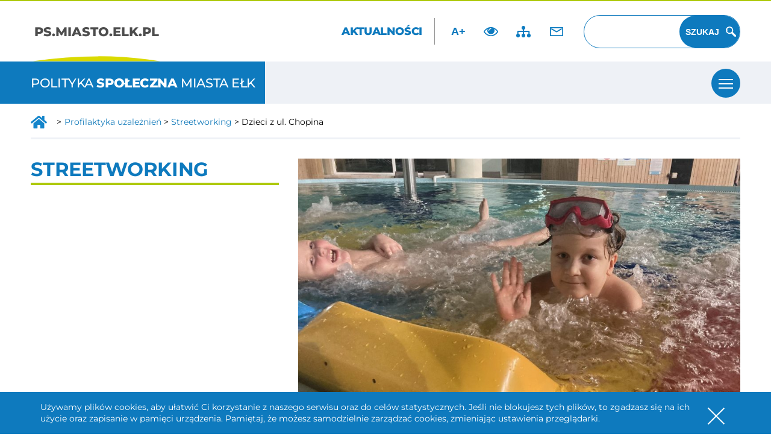

--- FILE ---
content_type: text/html; charset=UTF-8
request_url: https://ps.miasto.elk.pl/dzieci-z-ul-chopina-2/
body_size: 3790
content:
<!DOCTYPE html>
<html lang="pl-PL" class="no-js">
<head>
	<meta charset="UTF-8">
	<meta name="deklaracja-dostępności" content="https://ps.miasto.elk.pl/deklaracja-dostepnosci"> 
	<meta name="theme-color" content="#fff"/>
	<meta name="viewport" content="width=device-width, initial-scale=1">
	<meta name="format-detection" content="telephone=no">
	<link rel="shortcut icon" href="/favicon.ico" />
    <title>Dzieci z ul. Chopina - Polityka Społeczna</title>
    <link rel="manifest" href="https://ps.miasto.elk.pl/wp-content/themes/ps/manifest.json">
    <link rel="stylesheet" href="https://ps.miasto.elk.pl/wp-content/themes/ps/style.css">
    <script src="https://ps.miasto.elk.pl/wp-content/themes/ps/js/js.min.js"></script>
	<link rel="apple-touch-icon" href="https://ps.miasto.elk.pl/wp-content/themes/ps/obr/appleicon.png">
	<link rel="schema.dcterms" href="https://dublincore.org/specifications/dublin-core/dcmi-terms/">
    <meta name="DC.coverage" content="Poland" />
    <meta name="DC.description" content="Dzieci z ul. Chopina - Polityka Społeczna" />
    <meta name="DC.format" content="text/html" />
    <meta name="DC.identifier" content="https://ps.miasto.elk.pl/wp-content/themes/ps" />
    <meta name="DC.publisher" content="Dzieci z ul. Chopina - Polityka Społeczna" />
    <meta name="DC.title" content="Dzieci z ul. Chopina - Polityka Społeczna" />
    <meta name="DC.type" content="Text" />

    <meta name='robots' content='index, follow, max-image-preview:large, max-snippet:-1, max-video-preview:-1' />

	<!-- This site is optimized with the Yoast SEO plugin v20.1 - https://yoast.com/wordpress/plugins/seo/ -->
	<link rel="canonical" href="https://ps.miasto.elk.pl/dzieci-z-ul-chopina-2/" />
	<meta property="og:locale" content="pl_PL" />
	<meta property="og:type" content="article" />
	<meta property="og:title" content="Dzieci z ul. Chopina - Polityka Społeczna" />
	<meta property="og:url" content="https://ps.miasto.elk.pl/dzieci-z-ul-chopina-2/" />
	<meta property="og:site_name" content="Polityka Społeczna" />
	<meta property="article:published_time" content="2023-06-15T07:57:33+00:00" />
	<meta name="author" content="Mosiej" />
	<meta name="twitter:card" content="summary_large_image" />
	<meta name="twitter:label1" content="Napisane przez" />
	<meta name="twitter:data1" content="Mosiej" />
	<script type="application/ld+json" class="yoast-schema-graph">{"@context":"https://schema.org","@graph":[{"@type":"WebPage","@id":"https://ps.miasto.elk.pl/dzieci-z-ul-chopina-2/","url":"https://ps.miasto.elk.pl/dzieci-z-ul-chopina-2/","name":"Dzieci z ul. Chopina - Polityka Społeczna","isPartOf":{"@id":"https://ps.miasto.elk.pl/#website"},"datePublished":"2023-06-15T07:57:33+00:00","dateModified":"2023-06-15T07:57:33+00:00","author":{"@id":"https://ps.miasto.elk.pl/#/schema/person/59356fe8799fc8480b92eaeec044d99a"},"breadcrumb":{"@id":"https://ps.miasto.elk.pl/dzieci-z-ul-chopina-2/#breadcrumb"},"inLanguage":"pl-PL","potentialAction":[{"@type":"ReadAction","target":["https://ps.miasto.elk.pl/dzieci-z-ul-chopina-2/"]}]},{"@type":"BreadcrumbList","@id":"https://ps.miasto.elk.pl/dzieci-z-ul-chopina-2/#breadcrumb","itemListElement":[{"@type":"ListItem","position":1,"name":"Profilaktyka uzależnień","item":"https://ps.miasto.elk.pl/dzial/profilaktyka-uzaleznien/"},{"@type":"ListItem","position":2,"name":"Streetworking","item":"https://ps.miasto.elk.pl/dzial/profilaktyka-uzaleznien/streetworking/"},{"@type":"ListItem","position":3,"name":"Dzieci z ul. Chopina"}]},{"@type":"WebSite","@id":"https://ps.miasto.elk.pl/#website","url":"https://ps.miasto.elk.pl/","name":"Polityka Społeczna","description":"miasta Ełk","potentialAction":[{"@type":"SearchAction","target":{"@type":"EntryPoint","urlTemplate":"https://ps.miasto.elk.pl/?s={search_term_string}"},"query-input":"required name=search_term_string"}],"inLanguage":"pl-PL"},{"@type":"Person","@id":"https://ps.miasto.elk.pl/#/schema/person/59356fe8799fc8480b92eaeec044d99a","name":"Mosiej","image":{"@type":"ImageObject","inLanguage":"pl-PL","@id":"https://ps.miasto.elk.pl/#/schema/person/image/","url":"https://secure.gravatar.com/avatar/94e862ea3c884e9e7f9bef136da5b48b?s=96&d=mm&r=g","contentUrl":"https://secure.gravatar.com/avatar/94e862ea3c884e9e7f9bef136da5b48b?s=96&d=mm&r=g","caption":"Mosiej"},"url":"https://ps.miasto.elk.pl/author/f-mosiej/"}]}</script>
	<!-- / Yoast SEO plugin. -->


<link rel='stylesheet' id='classic-theme-styles-css' href='https://ps.miasto.elk.pl/wp-includes/css/classic-themes.min.css?ver=1' type='text/css' media='all' />
</head>

<body class="post-template-default single single-post postid-1320 single-format-standard" itemscope itemtype="https://schema.org/WebPage">
<ul class="nav">
			<li><a href="#menuglowne" data-target="#menuglowne" class="otworz">Przejdź do menu</a></li>
		<li><a href="#linkigora">Przejdź do ułatwień dostępności</a></li>
	<li><a href="#main">Przejdź do treści</a></li>
	<li><a href="https://ps.miasto.elk.pl/mapa-strony">Mapa strony</a></li>
</ul>
<header id="header" itemscope="itemscope" itemtype="https://schema.org/WPHeader">
    <div class="kontener">
		<div class="logotop" role="banner">
			<a href="https://ps.miasto.elk.pl/" rel="home" title="powrót do strony startowej">
									<div class="h1"><span class="ukryty">Polityka Społeczna miasta Ełk</span>ps.miasto.elk.pl</div>
							</a>
		</div>
		<div id="linkigora">
			<div class="linki">
				<div class="akt"><a href="https://ps.miasto.elk.pl/dzial/aktualnosci">Aktualności</a><span> | </span></div>
				<button type="button" id="dostepnosc-font" aria-label="Zwiększ font" class="zmiana zwfont">A+</button>
				<button type="button" id="dostepnosc-contrast" aria-label="Dodaj kontrast" class="zmiana kolor-1"><span class="ukryty">Zmień kontrast</span></button>
				<a href="https://ps.miasto.elk.pl/mapa-strony" class="mapastr"><span class="ukryty">Mapa strony</span></a>
				<a href="mailto:" class="mail" title="napisz do nas mail"><span class="ukryty"></span></a>
			</div>
		</div>
		<div class="szukajka">
			<form role="search" method="get" class="search-form" action="https://ps.miasto.elk.pl/">
				<label for="szukaj"><span class="ukryty">Wpisz tutaj czego szukasz:</span>
					<input type="text" id="szukaj" class="search-field" value="" name="s" title="Wpisz słowo kluczowe"/>
				</label>
				<input type="submit" class="search-submit" value="Szukaj" />
			</form>
		</div>
	
		<button class="otwieracz" data-target="#menuglowne" title="otwórz menu"></button>
		<nav id="menuglowne" class="top-menu" itemscope="itemscope" itemtype="https://schema.org/SiteNavigationElement">
			<a href="https://ps.miasto.elk.pl/dzial/aktualnosci" class="akt">Aktualności</a>
			<ul id="menu-menu" class="menu"><li id="menu-item-13" class="menu-item menu-item-type-taxonomy menu-item-object-category menu-item-13"><a href="https://ps.miasto.elk.pl/dzial/poradnia-rodzinna/">Poradnia rodzinna</a></li>
<li id="menu-item-12" class="menu-item menu-item-type-taxonomy menu-item-object-category menu-item-12"><a href="https://ps.miasto.elk.pl/dzial/pomoc-spoleczna/">Pomoc społeczna</a></li>
<li id="menu-item-8" class="menu-item menu-item-type-taxonomy menu-item-object-category menu-item-8"><a href="https://ps.miasto.elk.pl/dzial/ochrona-zdrowia/">Ochrona zdrowia</a></li>
<li id="menu-item-14" class="menu-item menu-item-type-taxonomy menu-item-object-category current-post-ancestor menu-item-14"><a href="https://ps.miasto.elk.pl/dzial/profilaktyka-uzaleznien/">Profilaktyka uzależnień</a></li>
<li id="menu-item-10" class="menu-item menu-item-type-taxonomy menu-item-object-category menu-item-10"><a href="https://ps.miasto.elk.pl/dzial/polityka-prorodzinna/">Polityka prorodzinna</a></li>
<li id="menu-item-9" class="menu-item menu-item-type-taxonomy menu-item-object-category menu-item-9"><a href="https://ps.miasto.elk.pl/dzial/opieka-nad-dziecmi-w-wieku-do-lat-3-zlobki/">Opieka nad dziećmi w wieku do lat 3 &#8211; żłobki</a></li>
<li id="menu-item-11" class="menu-item menu-item-type-taxonomy menu-item-object-category menu-item-11"><a href="https://ps.miasto.elk.pl/dzial/polityka-senioralna/">Polityka senioralna</a></li>
<li id="menu-item-15" class="menu-item menu-item-type-taxonomy menu-item-object-category menu-item-15"><a href="https://ps.miasto.elk.pl/dzial/zapytania-ofertowe-i-konkursy/">Zapytania ofertowe i konkursy</a></li>
<li id="menu-item-3211" class="menu-item menu-item-type-taxonomy menu-item-object-category menu-item-3211"><a href="https://ps.miasto.elk.pl/dzial/profilaktyka-uzaleznien/standardy-ochrony-malotnich/">Standardy Ochrony Małoletnich</a></li>
</ul>		</nav>
	</div>
			<div class="top">
			<div class="kontener"><h2>Polityka <strong>społeczna</strong> Miasta Ełk</h2></div>
		</div>
	</header>

<main id="main" itemscope="itemscope" itemtype="https://schema.org/WebPage">	<section id="wpis">
		<div class="kontener">
							<div class="okruszki">
					<a href="https://ps.miasto.elk.pl/" class="dom"><span class="ukryty">Strona główna</span></a> > <div class="okr"><span><span><a href="https://ps.miasto.elk.pl/dzial/profilaktyka-uzaleznien/">Profilaktyka uzależnień</a></span> &gt; <span><a href="https://ps.miasto.elk.pl/dzial/profilaktyka-uzaleznien/streetworking/">Streetworking</a></span> &gt; <span class="breadcrumb_last" aria-current="page">Dzieci z ul. Chopina</span></span></div>				</div>
						<div class="kolumny">
				<div class="tytdz">
					<div class="h1">Streetworking</div>
																										</div>
				<div class="wpis">
											<div class="obr">
							<img src="https://ps.miasto.elk.pl/wp-content/uploads/2023/06/1685018024550-1000x666.jpeg" alt="Dzieci z ul. Chopina" width="1000" height="666">
						</div>
										<div class="opis">
						<h1>Dzieci z ul. Chopina</h1>
						<p>Wyjście na basen, szkolimy umiejętności pływackie ;).</p>
													<div class="galeria">
																	<div class='fotka'>
										<a href="https://ps.miasto.elk.pl/wp-content/uploads/2023/06/1685018024550.jpeg" data-fancybox="gallery-1320">
											<img src="https://ps.miasto.elk.pl/wp-content/uploads/2023/06/1685018024550-300x200.jpeg" alt="" />
										</a>
									</div>
															</div>
																	</div>
					
	<nav class="navigation post-navigation" aria-label="Wpisy">
		<h2 class="screen-reader-text">Nawigacja po wpisach</h2>
		<div class="nav-links"><div class="nav-previous"><a href="https://ps.miasto.elk.pl/dzieci-z-ul-chopina/" rel="prev">poprzedni <span>wpis</span></a></div><div class="nav-next"><a href="https://ps.miasto.elk.pl/dzieci-z-ul-chopina-3/" rel="next">następny <span>wpis</span></a></div></div>
	</nav>				</div>
				
			</div>
			
		</div>
	</section>
		
	
</main>

<footer id="stopka">
	<div class="tlo">
	<div class="kontener">
		<div class="kolumny">
			<div class="lewa">
				<div class="banery">
					<a href="https://ps.miasto.elk.pl/dzial/polityka-senioralna" title="przeczytaj informacje o: 60+ Ełcka Karta Seniora"><img src="https://ps.miasto.elk.pl/wp-content/themes/ps/obr/karta-senior.webp" width="168" height="150" alt="60+ Ełcka Karta Seniora"></a>
					<a href="https://ps.miasto.elk.pl/elcka-karta-rodziny-3" title="przeczytaj informacje o: Ełcka Karta Rodziny 3+"><img src="https://ps.miasto.elk.pl/wp-content/themes/ps/obr/elcka-karta-rodziny.webp" width="168" height="150" alt="Ełcka Karta Rodziny 3+"></a>
					<a href="https://ps.miasto.elk.pl/ogolnopolska-karta-duzej-rodziny" title="przeczytaj informacje o: Karta Dużej Rodziny"><img src="https://ps.miasto.elk.pl/wp-content/themes/ps/obr/karta-duza-rodzina.webp" width="168" height="150" alt="Karta Dużej Rodziny"></a>
					<a href="https://ps.miasto.elk.pl/sojusz-dla-rodziny" title="przeczytaj informacje o: Sojusz dla Rodziny"><img src="https://ps.miasto.elk.pl/wp-content/themes/ps/obr/sojusz-dla-rodziny.webp" width="168" height="150" alt="Sojusz dla Rodziny"></a>
				</div>
				<div class="adres">
					Wydział Polityki Społecznej<br />
ul. M. J. Piłsudskiego 2<br />
19-300 Ełk				</div>
				<div class="telefony">
																		<div class="tel">
																<a href="tel:+48877326264"><strong>87 732 62 64</strong></a>
								<div class="lista">Karty Dużej Rodziny<br />
Ełcka Karta Seniora<br />
Polityka prorodzinna</div>
							</div>
													<div class="tel">
																<a href="tel:+48877326265"><strong>87 732 62 65</strong></a>
								<div class="lista">Pomoc Społeczna<br />
Opieka nad dziećmi do lat 3</div>
							</div>
													<div class="tel">
																<a href="tel:+48877326266"><strong>87 732 62 66</strong></a>
								<div class="lista">Profilaktyka<br />
uzależnień</div>
							</div>
													<div class="tel">
																<a href="tel:+48877326228"><strong>87 732 62 28</strong></a>
								<div class="lista">Ochrona zdrowia</div>
							</div>
															</div>
			</div>
			<div class="prawa">
				<div class="gora">
					<a href="https://ps.miasto.elk.pl/deklaracja-dostepnosci">Deklaracja dostępności</a>
					<a href="https://bip.elk.warmia.mazury.pl/10002/e-Urzad/" rel="noopener noreferrer" target="_blank" class="eurzad">e-urząd</a>
				</div>
				<div class="bok">
					<a href="https://bip.elk.warmia.mazury.pl/197/Wydzial_Polityki_Spolecznej/" rel="noopener noreferrer" target="_blank" class="bip" title="Bip Polityki Społecznej Miasta Ełk"><span class="ukryty">Bip</span></a>
					<div class="adres">Urząd Miasta Ełku<br />
ul. M. J. Piłsudskiego 4<br />
19-300 Ełk<br />
tel. 87 732 60 00<br />
fax 87 732 62 30<br />
NIP: 848-00-07-927<br />
REGON:000523287</div>
				</div>
			</div>
		</div>
	</div>
	
</div>
</footer>

</body>
</html>

--- FILE ---
content_type: text/css
request_url: https://ps.miasto.elk.pl/wp-content/themes/ps/style.css
body_size: 10541
content:
/*!
Theme Name: PS Ełk wer.2022
Theme URI: https://ps.miasto.elk.pl
Author: Autorskie Studio Projektowe DEOS
Author URI: https://deos.pl/
Version: 1
Text Domain: ps
*/@font-face{font-family:'Montserrat';font-style:normal;font-weight:400;font-display:swap;src:local(""),url("fonts/montserrat-regular.woff2") format("woff2")}@font-face{font-family:'Montserrat';font-style:normal;font-weight:500;font-display:swap;src:local(""),url("fonts/montserrat-500.woff2") format("woff2")}@font-face{font-family:'Montserrat';font-style:normal;font-weight:600;font-display:swap;src:local(""),url("fonts/montserrat-600.woff2") format("woff2")}@font-face{font-family:'Montserrat';font-style:normal;font-weight:700;font-display:swap;src:local(""),url("fonts/montserrat-700.woff2") format("woff2")}@font-face{font-family:'Montserrat';font-style:normal;font-weight:800;font-display:swap;src:local(""),url("fonts/montserrat-800.woff2") format("woff2")}@font-face{font-family:'Montserrat';font-style:italic;font-weight:400;font-display:swap;src:local(""),url("fonts/montserrat-italic.woff2") format("woff2")}*,*:before,*:after{-webkit-box-sizing:border-box;box-sizing:border-box}body,figure,html{margin:0}html,body{height:100%;min-height:100%}html{-webkit-tap-highlight-color:transparent;font-size:1em}img{max-width:100%;height:auto;display:block}body{font-family:"Montserrat",Arial,sans-serif;line-height:1.4;color:#000;position:relative;background-color:#fff}body.dostepnosc-font{font-size:1.125em}body.dostepnosc-contrast{color:#fff;background-color:#000}.kontener{width:100%;max-width:1520px;position:relative;display:block;margin-left:auto;margin-right:auto;*zoom:1}@media (min-width: 720px){.kontener{max-width:calc(100% - 8%)}}@media (min-width: 1700px){.kontener{max-width:1520px}}.kontener::before,.kontener::after{display:table;content:" "}.kontener::after{clear:both}a{text-decoration:underline;outline:0;color:#0E7ABE}.dostepnosc-contrast a{color:#fff}a:hover{text-decoration:none}a:active,a:focus{text-decoration:underline;outline-offset:-2px;outline:2px solid #EEF1F6}.dostepnosc-contrast a:active,.dostepnosc-contrast a:focus{outline:2px solid #fff}.ukryty,.screen-reader-text{clip:rect(1px, 1px, 1px, 1px);height:1px;overflow:hidden;position:absolute !important;width:1px}h1,h2,h3,h4,h5,h6,.h1,.h2,.h3,.h4,.h5,.h6{font-weight:700;line-height:1.1;margin:1em 0;color:#000}.dostepnosc-contrast h1,.dostepnosc-contrast h2,.dostepnosc-contrast h3,.dostepnosc-contrast h4,.dostepnosc-contrast h5,.dostepnosc-contrast h6,.dostepnosc-contrast .h1,.dostepnosc-contrast .h2,.dostepnosc-contrast .h3,.dostepnosc-contrast .h4,.dostepnosc-contrast .h5,.dostepnosc-contrast .h6{color:#ff0}h1,.h1{font-size:2em}h2,.h2{font-size:1.75em}h3,.h3{font-size:1.5em}h4,.h4{font-size:1.25em}h5,.h5{font-size:1.125em}h6,.h6{font-size:1em}header,main,footer{max-width:1920px;margin:auto}.nav{margin:0;padding:0;position:absolute;top:0;list-style:none;z-index:999}.nav a{display:inline;left:-9000em;background-color:#fff;border:2px solid #000;padding:5px 10px;font-size:1em;position:absolute;text-decoration:none;z-index:100;width:250px;text-align:center;color:#000}.nav a:hover,.nav a:focus,.nav a:active{left:1rem;top:1rem;position:absolute;font-weight:normal}.dostepnosc-contrast .nav a{background-color:#ff0}#cookies-message-container{position:fixed;bottom:0;left:0;width:100%;display:block;background-color:#0E7ABE;z-index:101}.dostepnosc-contrast #cookies-message-container{background-color:#ff0}#cookies-message-container #cookies-message{padding:1rem 4rem 1rem 1rem;text-align:left;position:relative;font-size:0.75em;color:#fff}.dostepnosc-contrast #cookies-message-container #cookies-message{color:#000}@media (min-width: 1000px){#cookies-message-container #cookies-message{font-size:0.875em}}#cookies-message-container #cookies-message a{position:absolute;background-color:#0E7ABE;right:1rem;top:1rem;width:48px;height:48px;color:#FFF;display:block;cursor:pointer}.dostepnosc-contrast #cookies-message-container #cookies-message a{background-color:#ff0}#cookies-message-container #cookies-message a span{position:relative;display:block;width:100%;height:100%}#cookies-message-container #cookies-message a span::before,#cookies-message-container #cookies-message a span::after{position:absolute;width:80%;height:2px;content:'';left:50%;top:50%;display:block;background-color:#fff}.dostepnosc-contrast #cookies-message-container #cookies-message a span::before,.dostepnosc-contrast #cookies-message-container #cookies-message a span::after{background-color:#000}#cookies-message-container #cookies-message a span::before{-webkit-transform:translate(-50%, -50%) rotate(-45deg);transform:translate(-50%, -50%) rotate(-45deg)}#cookies-message-container #cookies-message a span::after{-webkit-transform:translate(-50%, -50%) rotate(45deg);transform:translate(-50%, -50%) rotate(45deg)}body.compensate-for-scrollbar{overflow:hidden}.fancybox-active{height:auto}.fancybox-is-hidden{left:-9999px;margin:0;position:absolute !important;top:-9999px;visibility:hidden}.fancybox-container{-webkit-backface-visibility:hidden;height:100%;left:0;outline:none;position:fixed;-webkit-tap-highlight-color:transparent;top:0;-ms-touch-action:manipulation;touch-action:manipulation;-webkit-transform:translateZ(0);transform:translateZ(0);width:100%;z-index:99992}.fancybox-container *{-webkit-box-sizing:border-box;box-sizing:border-box}.fancybox-bg,.fancybox-inner,.fancybox-outer,.fancybox-stage{bottom:0;left:0;position:absolute;right:0;top:0}.fancybox-outer{-webkit-overflow-scrolling:touch;overflow-y:auto}.fancybox-bg{background:#1e1e1e;opacity:0;-webkit-transition-duration:inherit;transition-duration:inherit;-webkit-transition-property:opacity;transition-property:opacity;-webkit-transition-timing-function:cubic-bezier(0.47, 0, 0.74, 0.71);transition-timing-function:cubic-bezier(0.47, 0, 0.74, 0.71)}.fancybox-is-open .fancybox-bg{opacity:.9;-webkit-transition-timing-function:cubic-bezier(0.22, 0.61, 0.36, 1);transition-timing-function:cubic-bezier(0.22, 0.61, 0.36, 1)}.fancybox-caption,.fancybox-infobar,.fancybox-navigation .fancybox-button,.fancybox-toolbar{direction:ltr;opacity:0;position:absolute;-webkit-transition:opacity .25s ease, visibility 0s ease .25s;transition:opacity .25s ease, visibility 0s ease .25s;visibility:hidden;z-index:99997}.fancybox-show-caption .fancybox-caption,.fancybox-show-infobar .fancybox-infobar,.fancybox-show-nav .fancybox-navigation .fancybox-button,.fancybox-show-toolbar .fancybox-toolbar{opacity:1;-webkit-transition:opacity .25s ease 0s, visibility 0s ease 0s;transition:opacity .25s ease 0s, visibility 0s ease 0s;visibility:visible}.fancybox-infobar{color:#ccc;font-size:13px;-webkit-font-smoothing:subpixel-antialiased;height:44px;left:0;line-height:44px;min-width:44px;mix-blend-mode:difference;padding:0 10px;pointer-events:none;top:0;-webkit-touch-callout:none;-webkit-user-select:none;-moz-user-select:none;-ms-user-select:none;user-select:none}.fancybox-toolbar{right:0;top:0}.fancybox-stage{direction:ltr;overflow:visible;-webkit-transform:translateZ(0);transform:translateZ(0);z-index:99994}.fancybox-is-open .fancybox-stage{overflow:hidden}.fancybox-slide{-webkit-backface-visibility:hidden;display:none;height:100%;left:0;outline:none;overflow:auto;-webkit-overflow-scrolling:touch;padding:44px;position:absolute;text-align:center;top:0;-webkit-transition-property:opacity, -webkit-transform;transition-property:opacity, -webkit-transform;transition-property:transform, opacity;transition-property:transform, opacity, -webkit-transform;white-space:normal;width:100%;z-index:99994}.fancybox-slide:before{content:"";display:inline-block;font-size:0;height:100%;vertical-align:middle;width:0}.fancybox-is-sliding .fancybox-slide,.fancybox-slide--current,.fancybox-slide--next,.fancybox-slide--previous{display:block}.fancybox-slide--image{overflow:hidden;padding:44px 0}.fancybox-slide--image:before{display:none}.fancybox-slide--html{padding:6px}.fancybox-content{background:#fff;display:inline-block;margin:0;max-width:100%;overflow:auto;-webkit-overflow-scrolling:touch;padding:44px;position:relative;text-align:left;vertical-align:middle}.fancybox-slide--image .fancybox-content{-webkit-animation-timing-function:cubic-bezier(0.5, 0, 0.14, 1);animation-timing-function:cubic-bezier(0.5, 0, 0.14, 1);-webkit-backface-visibility:hidden;background:transparent;background-repeat:no-repeat;background-size:100% 100%;left:0;max-width:none;overflow:visible;padding:0;position:absolute;top:0;-webkit-transform-origin:top left;transform-origin:top left;-webkit-transition-property:opacity, -webkit-transform;transition-property:opacity, -webkit-transform;transition-property:transform, opacity;transition-property:transform, opacity, -webkit-transform;-webkit-user-select:none;-moz-user-select:none;-ms-user-select:none;user-select:none;z-index:99995}.fancybox-can-zoomOut .fancybox-content{cursor:-webkit-zoom-out;cursor:zoom-out}.fancybox-can-zoomIn .fancybox-content{cursor:-webkit-zoom-in;cursor:zoom-in}.fancybox-can-pan .fancybox-content,.fancybox-can-swipe .fancybox-content{cursor:-webkit-grab;cursor:grab}.fancybox-is-grabbing .fancybox-content{cursor:-webkit-grabbing;cursor:grabbing}.fancybox-container [data-selectable=true]{cursor:text}.fancybox-image,.fancybox-spaceball{background:transparent;border:0;height:100%;left:0;margin:0;max-height:none;max-width:none;padding:0;position:absolute;top:0;-webkit-user-select:none;-moz-user-select:none;-ms-user-select:none;user-select:none;width:100%}.fancybox-spaceball{z-index:1}.fancybox-slide--iframe .fancybox-content,.fancybox-slide--map .fancybox-content,.fancybox-slide--pdf .fancybox-content,.fancybox-slide--video .fancybox-content{height:100%;overflow:visible;padding:0;width:100%}.fancybox-slide--video .fancybox-content{background:#000}.fancybox-slide--map .fancybox-content{background:#e5e3df}.fancybox-slide--iframe .fancybox-content{background:#fff}.fancybox-iframe,.fancybox-video{background:transparent;border:0;display:block;height:100%;margin:0;overflow:hidden;padding:0;width:100%}.fancybox-iframe{left:0;position:absolute;top:0}.fancybox-error{background:#fff;cursor:default;max-width:400px;padding:40px;width:100%}.fancybox-error p{color:#444;font-size:16px;line-height:20px;margin:0;padding:0}.fancybox-button{background:rgba(30,30,30,0.6);border:0;border-radius:0;-webkit-box-shadow:none;box-shadow:none;cursor:pointer;display:inline-block;height:44px;margin:0;padding:10px;position:relative;-webkit-transition:color .2s;transition:color .2s;vertical-align:top;visibility:inherit;width:44px}.fancybox-button,.fancybox-button:link,.fancybox-button:visited{color:#ccc}.fancybox-button:hover{color:#fff}.fancybox-button:focus{outline:none}.fancybox-button.fancybox-focus{outline:1px dotted}.fancybox-button[disabled],.fancybox-button[disabled]:hover{color:#888;cursor:default;outline:none}.fancybox-button div{height:100%}.fancybox-button svg{display:block;height:100%;overflow:visible;position:relative;width:100%}.fancybox-button svg path{fill:currentColor;stroke-width:0}.fancybox-button--fsenter svg:nth-child(2),.fancybox-button--fsexit svg:first-child,.fancybox-button--pause svg:first-child,.fancybox-button--play svg:nth-child(2){display:none}.fancybox-progress{background:#ff5268;height:2px;left:0;position:absolute;right:0;top:0;-webkit-transform:scaleX(0);transform:scaleX(0);-webkit-transform-origin:0;transform-origin:0;-webkit-transition-property:-webkit-transform;transition-property:-webkit-transform;transition-property:transform;transition-property:transform, -webkit-transform;-webkit-transition-timing-function:linear;transition-timing-function:linear;z-index:99998}.fancybox-close-small{background:transparent;border:0;border-radius:0;color:#ccc;cursor:pointer;opacity:.8;padding:8px;position:absolute;right:-12px;top:-44px;z-index:401}.fancybox-close-small:hover{color:#fff;opacity:1}.fancybox-slide--html .fancybox-close-small{color:currentColor;padding:10px;right:0;top:0}.fancybox-slide--image.fancybox-is-scaling .fancybox-content{overflow:hidden}.fancybox-is-scaling .fancybox-close-small,.fancybox-is-zoomable.fancybox-can-pan .fancybox-close-small{display:none}.fancybox-navigation .fancybox-button{background-clip:content-box;height:100px;opacity:0;position:absolute;top:calc(50% - 50px);width:70px}.fancybox-navigation .fancybox-button div{padding:7px}.fancybox-navigation .fancybox-button--arrow_left{left:0;padding:31px 26px 31px 6px}.fancybox-navigation .fancybox-button--arrow_right{padding:31px 6px 31px 26px;right:0}.fancybox-caption{background:-webkit-gradient(linear, left bottom, left top, color-stop(0, rgba(0,0,0,0.85)), color-stop(50%, rgba(0,0,0,0.3)), color-stop(65%, rgba(0,0,0,0.15)), color-stop(75.5%, rgba(0,0,0,0.075)), color-stop(82.85%, rgba(0,0,0,0.037)), color-stop(88%, rgba(0,0,0,0.019)), to(transparent));background:linear-gradient(0deg, rgba(0,0,0,0.85) 0, rgba(0,0,0,0.3) 50%, rgba(0,0,0,0.15) 65%, rgba(0,0,0,0.075) 75.5%, rgba(0,0,0,0.037) 82.85%, rgba(0,0,0,0.019) 88%, transparent);bottom:0;color:#eee;font-size:14px;font-weight:400;left:0;line-height:1.5;padding:75px 44px 25px;pointer-events:none;right:0;text-align:center;z-index:99996}.fancybox-caption--separate{margin-top:-50px}.fancybox-caption__body{max-height:50vh;overflow:auto;pointer-events:all}.fancybox-caption a,.fancybox-caption a:link,.fancybox-caption a:visited{color:#ccc;text-decoration:none}.fancybox-caption a:hover{color:#fff;text-decoration:underline}.fancybox-loading{-webkit-animation:a 1s linear infinite;animation:a 1s linear infinite;background:transparent;border:4px solid #888;border-bottom-color:#fff;border-radius:50%;height:50px;left:50%;margin:-25px 0 0 -25px;opacity:.7;padding:0;position:absolute;top:50%;width:50px;z-index:99999}@-webkit-keyframes a{to{-webkit-transform:rotate(1turn);transform:rotate(1turn)}}@keyframes a{to{-webkit-transform:rotate(1turn);transform:rotate(1turn)}}.fancybox-animated{-webkit-transition-timing-function:cubic-bezier(0, 0, 0.25, 1);transition-timing-function:cubic-bezier(0, 0, 0.25, 1)}.fancybox-fx-slide.fancybox-slide--previous{opacity:0;-webkit-transform:translate3d(-100%, 0, 0);transform:translate3d(-100%, 0, 0)}.fancybox-fx-slide.fancybox-slide--next{opacity:0;-webkit-transform:translate3d(100%, 0, 0);transform:translate3d(100%, 0, 0)}.fancybox-fx-slide.fancybox-slide--current{opacity:1;-webkit-transform:translateZ(0);transform:translateZ(0)}.fancybox-fx-fade.fancybox-slide--next,.fancybox-fx-fade.fancybox-slide--previous{opacity:0;-webkit-transition-timing-function:cubic-bezier(0.19, 1, 0.22, 1);transition-timing-function:cubic-bezier(0.19, 1, 0.22, 1)}.fancybox-fx-fade.fancybox-slide--current{opacity:1}.fancybox-fx-zoom-in-out.fancybox-slide--previous{opacity:0;-webkit-transform:scale3d(1.5, 1.5, 1.5);transform:scale3d(1.5, 1.5, 1.5)}.fancybox-fx-zoom-in-out.fancybox-slide--next{opacity:0;-webkit-transform:scale3d(0.5, 0.5, 0.5);transform:scale3d(0.5, 0.5, 0.5)}.fancybox-fx-zoom-in-out.fancybox-slide--current{opacity:1;-webkit-transform:scaleX(1);transform:scaleX(1)}.fancybox-fx-rotate.fancybox-slide--previous{opacity:0;-webkit-transform:rotate(-1turn);transform:rotate(-1turn)}.fancybox-fx-rotate.fancybox-slide--next{opacity:0;-webkit-transform:rotate(1turn);transform:rotate(1turn)}.fancybox-fx-rotate.fancybox-slide--current{opacity:1;-webkit-transform:rotate(0deg);transform:rotate(0deg)}.fancybox-fx-circular.fancybox-slide--previous{opacity:0;-webkit-transform:scale3d(0, 0, 0) translate3d(-100%, 0, 0);transform:scale3d(0, 0, 0) translate3d(-100%, 0, 0)}.fancybox-fx-circular.fancybox-slide--next{opacity:0;-webkit-transform:scale3d(0, 0, 0) translate3d(100%, 0, 0);transform:scale3d(0, 0, 0) translate3d(100%, 0, 0)}.fancybox-fx-circular.fancybox-slide--current{opacity:1;-webkit-transform:scaleX(1) translateZ(0);transform:scaleX(1) translateZ(0)}.fancybox-fx-tube.fancybox-slide--previous{-webkit-transform:translate3d(-100%, 0, 0) scale(0.1) skew(-10deg);transform:translate3d(-100%, 0, 0) scale(0.1) skew(-10deg)}.fancybox-fx-tube.fancybox-slide--next{-webkit-transform:translate3d(100%, 0, 0) scale(0.1) skew(10deg);transform:translate3d(100%, 0, 0) scale(0.1) skew(10deg)}.fancybox-fx-tube.fancybox-slide--current{-webkit-transform:translateZ(0) scale(1);transform:translateZ(0) scale(1)}@media (max-height: 576px){.fancybox-slide{padding-left:6px;padding-right:6px}.fancybox-slide--image{padding:6px 0}.fancybox-close-small{right:-6px}.fancybox-slide--image .fancybox-close-small{background:#4e4e4e;color:#f2f4f6;height:36px;opacity:1;padding:6px;right:0;top:0;width:36px}.fancybox-caption{padding-left:12px;padding-right:12px}}.fancybox-share{background:#f4f4f4;border-radius:3px;max-width:90%;padding:30px;text-align:center}.fancybox-share h1{color:#222;font-size:35px;font-weight:700;margin:0 0 20px}.fancybox-share p{margin:0;padding:0}.fancybox-share__button{border:0;border-radius:3px;display:inline-block;font-size:14px;font-weight:700;line-height:40px;margin:0 5px 10px;min-width:130px;padding:0 15px;text-decoration:none;-webkit-transition:all .2s;transition:all .2s;-webkit-user-select:none;-moz-user-select:none;-ms-user-select:none;user-select:none;white-space:nowrap}.fancybox-share__button:link,.fancybox-share__button:visited{color:#fff}.fancybox-share__button:hover{text-decoration:none}.fancybox-share__button--fb{background:#3b5998}.fancybox-share__button--fb:hover{background:#344e86}.fancybox-share__button--pt{background:#bd081d}.fancybox-share__button--pt:hover{background:#aa0719}.fancybox-share__button--tw{background:#1da1f2}.fancybox-share__button--tw:hover{background:#0d95e8}.fancybox-share__button svg{height:25px;margin-right:7px;position:relative;top:-1px;vertical-align:middle;width:25px}.fancybox-share__button svg path{fill:#fff}.fancybox-share__input{background:transparent;border:0;border-bottom:1px solid #d7d7d7;border-radius:0;color:#5d5b5b;font-size:14px;margin:10px 0 0;outline:none;padding:10px 15px;width:100%}.fancybox-thumbs{background:#ddd;bottom:0;display:none;margin:0;-webkit-overflow-scrolling:touch;-ms-overflow-style:-ms-autohiding-scrollbar;padding:2px 2px 4px;position:absolute;right:0;-webkit-tap-highlight-color:transparent;top:0;width:212px;z-index:99995}.fancybox-thumbs-x{overflow-x:auto;overflow-y:hidden}.fancybox-show-thumbs .fancybox-thumbs{display:block}.fancybox-show-thumbs .fancybox-inner{right:212px}.fancybox-thumbs__list{font-size:0;height:100%;list-style:none;margin:0;overflow-x:hidden;overflow-y:auto;padding:0;position:absolute;position:relative;white-space:nowrap;width:100%}.fancybox-thumbs-x .fancybox-thumbs__list{overflow:hidden}.fancybox-thumbs-y .fancybox-thumbs__list:-webkit-scrollbar{width:7px}.fancybox-thumbs-y .fancybox-thumbs__list:-webkit-scrollbar-track{background:#fff;border-radius:10px;-webkit-box-shadow:inset 0 0 6px rgba(0,0,0,0.3);box-shadow:inset 0 0 6px rgba(0,0,0,0.3)}.fancybox-thumbs-y .fancybox-thumbs__list:-webkit-scrollbar-thumb{background:#2a2a2a;border-radius:10px}.fancybox-thumbs__list a{-webkit-backface-visibility:hidden;backface-visibility:hidden;background-color:rgba(0,0,0,0.1);background-position:50%;background-repeat:no-repeat;background-size:cover;cursor:pointer;float:left;height:75px;margin:2px;max-height:calc(100% - 8px);max-width:calc(50% - 4px);outline:none;overflow:hidden;padding:0;position:relative;-webkit-tap-highlight-color:transparent;width:100px}.fancybox-thumbs__list a:before{border:6px solid #ff5268;bottom:0;content:"";left:0;opacity:0;position:absolute;right:0;top:0;-webkit-transition:all 0.2s cubic-bezier(0.25, 0.46, 0.45, 0.94);transition:all 0.2s cubic-bezier(0.25, 0.46, 0.45, 0.94);z-index:99991}.fancybox-thumbs__list a:focus:before{opacity:0.5}.fancybox-thumbs__list a.fancybox-thumbs-active:before{opacity:1}@media (max-width: 576px){.fancybox-thumbs{width:110px}.fancybox-show-thumbs .fancybox-inner{right:110px}.fancybox-thumbs__list a{max-width:calc(100% - 10px)}}.fancybox-container .fancybox-bg{background:rgba(0,0,0,0.9)}.fancybox-is-open .fancybox-bg{opacity:1}.fancybox-toolbar{background-color:#000;display:-webkit-box;display:-ms-flexbox;display:flex;width:100%;-webkit-box-pack:end;-ms-flex-pack:end;justify-content:flex-end;-webkit-box-align:center;-ms-flex-align:center;align-items:center;height:70px;-webkit-box-shadow:0 3px 8px 0 rgba(15,15,20,0.2);box-shadow:0 3px 8px 0 rgba(15,15,20,0.2);z-index:999999;padding:0 17px;-webkit-transition:0.55s ease-in-out;transition:0.55s ease-in-out}.fancybox-toolbar .fancybox-button{background:transparent}.fancybox-toolbar .fancybox-button svg{width:20px}.fancybox-slide--image{padding:130px 0 60px}.fancybox-infobar{top:0;left:0;font-size:11px;margin-left:5px;z-index:9999999999999;height:70px;width:70px;display:-webkit-box;display:-ms-flexbox;display:flex;-webkit-box-pack:center;-ms-flex-pack:center;justify-content:center;-webkit-box-align:center;-ms-flex-align:center;align-items:center;font-weight:400;color:#fff}.fancybox-progress{background:#EEF1F6;z-index:999999999999999999}@media (min-width: 720px){.dostepnosc-font .top:before{width:calc(100% - 476px)}}@media (min-width: 1300px){.dostepnosc-font .top:before{width:calc(100% - 724px)}}.dostepnosc-contrast #header{background-color:#000}.dostepnosc-contrast #header .logotop{background-color:#000}.dostepnosc-contrast #header .logotop h1,.dostepnosc-contrast #header .logotop .h1{color:#fff}.dostepnosc-contrast #header .logotop a{color:#fff}.dostepnosc-contrast #header .logotop a:hover,.dostepnosc-contrast #header .logotop a:focus{outline:2px dashed #ff0}@media (min-width: 1000px){.dostepnosc-contrast .szukajka form{border:1px solid #fff}}.dostepnosc-contrast .szukajka input[type="submit"]{background-color:#000}@media (min-width: 1000px){.menu-otwarte .dostepnosc-contrast .szukajka{display:none}}.dostepnosc-contrast .szukajka span{color:#000}.dostepnosc-contrast #linkigora{border-top:1px solid #fff}@media (min-width: 720px){.dostepnosc-contrast #linkigora{border-top:0}}.dostepnosc-contrast .linki .mapastr:focus,.dostepnosc-contrast .linki .mapastr:hover,.dostepnosc-contrast .linki .mail:focus,.dostepnosc-contrast .linki .mail:hover,.dostepnosc-contrast .linki button:focus,.dostepnosc-contrast .linki button:hover{outline:2px dashed #ff0}.dostepnosc-contrast .linki button{color:#fff}.dostepnosc-contrast .linki button.kolor-1{background-image:url("obr/kontrastb.svg")}.dostepnosc-contrast .linki button.zwfont{color:#fff}.dostepnosc-contrast .linki .mapastr{background-image:url("obr/mapastronyb.svg");color:#fff}.dostepnosc-contrast .linki .mail{background-image:url("obr/mailb.svg")}.dostepnosc-contrast .linki .akt span{background-color:#fff}.dostepnosc-contrast .linki .akt a:focus,.dostepnosc-contrast .linki .akt a:hover{outline-offset:-2px;outline:2px dashed #ff0}.dostepnosc-contrast .otwieracz{background-color:#ff0;border:2px solid #ff0;color:#000}.dostepnosc-contrast .otwieracz:after{background:#000;-webkit-box-shadow:0 9px 0 transparent,0 14px 0 #000;box-shadow:0 9px 0 transparent,0 14px 0 #000}.dostepnosc-contrast .otwieracz:before{background-color:#000}.dostepnosc-contrast .otwieracz:focus,.dostepnosc-contrast .otwieracz:hover{outline:2px dashed #fff;border:2px dashed #fff}.menu-otwarte .dostepnosc-contrast .otwieracz:after{-webkit-box-shadow:0 9px 0 #000,0 17px 0 transparent;box-shadow:0 9px 0 #000,0 17px 0 transparent}.menu-otwarte .dostepnosc-contrast .otwieracz:before{background-color:#000}.menu-otwarte .dostepnosc-contrast .otwieracz:focus,.menu-otwarte .dostepnosc-contrast .otwieracz:hover{outline:2px dashed #000;border:2px dashed transparent}.dostepnosc-contrast .top-menu{background-color:#ff0}.dostepnosc-contrast .top-menu .akt{color:#000}.dostepnosc-contrast .top-menu .akt:focus,.dostepnosc-contrast .top-menu .akt:hover{outline:2px dashed #fff;background-color:#000;color:#fff}.dostepnosc-contrast .top-menu ul li{border-top:1px solid rgba(0,0,0,0.2)}.dostepnosc-contrast .top-menu ul li a{color:#000}.dostepnosc-contrast .top-menu ul li a:focus,.dostepnosc-contrast .top-menu ul li a:hover{outline:2px dashed #fff;background-color:#000;color:#fff}.dostepnosc-contrast .top-menu ul li.current-menu-item,.dostepnosc-contrast .top-menu ul li.current-menu-parent,.dostepnosc-contrast .top-menu ul li.current_page_item{color:#fff;outline:2px dashed #000}.dostepnosc-contrast .top{background-color:rgba(255,255,255,0.1)}@media (min-width: 720px){.dostepnosc-contrast .top:before{background-color:rgba(255,255,255,0.15)}}.dostepnosc-contrast .top h2{color:#fff}.dostepnosc-contrast #topstrgl{background-color:rgba(255,255,255,0.1)}@media (min-width: 720px){.dostepnosc-contrast #topstrgl:after{background-color:rgba(255,255,255,0.15)}}@media (min-width: 720px){.dostepnosc-contrast #topstrgl:before{background-image:url("obr/ptak.svg")}}.dostepnosc-contrast #topstrgl .menustrgl{background-color:transparent}.dostepnosc-contrast #topstrgl .menustrgl ul li{border-color:rgba(255,255,255,0.32)}.dostepnosc-contrast #topstrgl .menustrgl ul li a{color:#fff}.dostepnosc-contrast #topstrgl .menustrgl ul li a:focus,.dostepnosc-contrast #topstrgl .menustrgl ul li a:hover{outline-offset:-2px;outline:2px dashed #fff}.dostepnosc-contrast #wpisakt .dzial{color:#fff}.dostepnosc-contrast #wpisakt .tresc h2{color:#ff0}.dostepnosc-contrast #wpisakt .zobacz{color:#ff0;background-color:rgba(255,255,255,0.1);border:2px solid rgba(255,255,255,0.1)}.dostepnosc-contrast #wpisakt .zobacz:focus,.dostepnosc-contrast #wpisakt .zobacz:hover{background-color:#fff;color:#000;outline-offset:-2px;outline:2px dashed #000;border-color:#fff}.dostepnosc-contrast .okruszki{color:#fff}.dostepnosc-contrast .okruszki .dom{background-image:url("obr/domb.svg")}.dostepnosc-contrast .okruszki .okr a{color:#ff0}.dostepnosc-contrast #wpisy .tytdz h1{color:#fff}.dostepnosc-contrast #wpisy .tytdz .nazdz{color:#fff}.dostepnosc-contrast #wpisy .tytdz .nazdz:focus,.dostepnosc-contrast #wpisy .tytdz .nazdz:hover{outline-offset:-2px;outline:2px dashed #ff0;color:#ff0}.dostepnosc-contrast #wpisy .lista h2{color:#fff}.dostepnosc-contrast #wpisy .lista .tresc:nth-child(even){background-color:rgba(255,255,255,0.1)}.dostepnosc-contrast #wpisy .czytaj{border:1px solid #ff0}.dostepnosc-contrast #wpisy .czytaj:focus,.dostepnosc-contrast #wpisy .czytaj:hover{background-color:#000;color:#ff0;outline-offset:-2px;outline:2px dashed #ff0;border-color:#000}.dostepnosc-contrast #wpis .tytdz .h1{color:#fff}.dostepnosc-contrast #wpis .tytdz .nazdz{color:#fff}.dostepnosc-contrast #wpis .tytdz .nazdz:focus,.dostepnosc-contrast #wpis .tytdz .nazdz:hover{outline-offset:-2px;outline:2px dashed #ff0;color:#ff0}.dostepnosc-contrast #wpis .wpis h1{color:#ff0}.dostepnosc-contrast .galeria .fotka a:focus,.dostepnosc-contrast .galeria .fotka a:hover{outline-offset:2px;outline:2px dashed #ff0}.dostepnosc-contrast .zalaczniki{background-color:rgba(255,255,255,0.15)}.dostepnosc-contrast .zalaczniki .tyt{color:#fff;background-color:#4d4d4d}.dostepnosc-contrast .zalaczniki ul li{border-bottom:1px solid #fff;color:#fff}.dostepnosc-contrast .zalaczniki a{border:1px solid #ff0}.dostepnosc-contrast .zalaczniki a:focus,.dostepnosc-contrast .zalaczniki a:hover{outline-offset:-2px;outline:2px dashed #ff0;border-color:#000}.dostepnosc-contrast .wynik form{background-color:#fff;border:1px solid #fff}.dostepnosc-contrast .wynik input[type="search"],.dostepnosc-contrast .wynik input[type="text"]{background-color:#fff;color:#000}.dostepnosc-contrast .wynik input[type="submit"]{background-color:rgba(0,0,0,0.8)}.dostepnosc-contrast .navigation .page-numbers{background-color:rgba(0,0,0,0.1);border:1px solid #ff0;color:#fff}.dostepnosc-contrast .navigation .page-numbers.dots{color:#fff}.dostepnosc-contrast .navigation .page-numbers.current{border:1px solid #ff0;background-color:#ff0;color:#000}.dostepnosc-contrast .navigation .page-numbers:focus,.dostepnosc-contrast .navigation .page-numbers:hover{outline:2px dashed #ff0;border-color:#000}.dostepnosc-contrast .post-navigation .nav-links a{background-color:#000;border:1px solid #fff}.dostepnosc-contrast .post-navigation .nav-links a:focus,.dostepnosc-contrast .post-navigation .nav-links a:hover{outline:2px dashed #ff0;border-color:#000}.dostepnosc-contrast #stopka{color:#fff}@media (min-width: 720px){.dostepnosc-contrast #stopka{background-image:url("obr/tlo-stopkacz.svg"),url("obr/logoelkb.svg")}}.dostepnosc-contrast #stopka .tlo{background-color:#000;background-image:url("obr/tlostcz.svg")}.dostepnosc-contrast #stopka .telefony{border:1px solid #fff;background-image:url("obr/telcz.svg")}.dostepnosc-contrast #stopka .telefony .lista{border-left:1px solid rgba(255,255,255,0.6)}.dostepnosc-contrast #stopka a{color:#fff;border:1px solid #fff}.dostepnosc-contrast #stopka a.bip{background-color:#000;background-image:url("obr/bipb.svg");background-size:auto 33px;background-position:center 14px;background-repeat:no-repeat}.dostepnosc-contrast #stopka a.bip span{color:#000}.dostepnosc-contrast #stopka a:focus,.dostepnosc-contrast #stopka a:hover{background-color:#000;color:#ff0;outline-offset:-2px;outline:2px dashed #ff0;border-color:#000}#header{height:182px;background-color:#fff;width:100%;position:relative;border-top:2px solid #AEC90B}.home #header{height:122px}@media (min-width: 720px){.home #header{height:62px}}@media (min-width: 1000px){.home #header{height:102px}}@media (min-width: 720px){#header{height:122px}}@media (min-width: 1000px){#header{height:172px}}@media (min-width: 1300px){#header{height:190px}}#header .logotop{display:block;position:absolute;left:10px;top:0;z-index:201;width:auto;height:60px;float:left;background-color:#fff;background-image:url("obr/linlogo.svg");background-position:center bottom;background-size:contain;background-repeat:no-repeat}@media (min-width: 720px){#header .logotop{left:0}}@media (min-width: 1000px){#header .logotop{height:100px}}#header .logotop h1,#header .logotop .h1{margin:0;font-size:1.313em;font-weight:800;display:grid;-webkit-box-align:center;-ms-flex-align:center;align-items:center;width:100%;height:100%;color:#4d4d4d;text-transform:uppercase}#header .logotop a{width:100%;height:100%;display:block;text-decoration:none;padding:0 6px}#header .logotop a:hover,#header .logotop a:focus{outline-offset:-2px;outline:2px dashed #0E7ABE}#linkigora{border-top:1px solid #0E7ABE;width:100%;height:60px;position:absolute;top:60px;right:0;display:block}@media (min-width: 720px){#linkigora{top:0;right:32px;border-top:0;max-width:380px}}@media (min-width: 1000px){#linkigora{right:276px;height:100px;max-width:400px}}@media (min-width: 1300px){#linkigora{right:416px}}@media (min-width: 1500px){#linkigora{right:560px;max-width:460px}}.szukajka{width:200px;position:absolute;top:10px;left:10px;display:none}@media (min-width: 450px){.szukajka{width:266px}}@media (min-width: 1000px){.szukajka{width:260px;top:23px;display:block;right:0;left:auto}}@media (min-width: 1300px){.szukajka{width:400px}}@media (min-width: 1500px){.szukajka{width:544px}}.szukajka form{width:240px;background-color:#fff;height:48px;line-height:48px;display:grid;grid-template-columns:auto 48px}@media (min-width: 1000px){.szukajka form{width:260px;border:1px solid #0E7ABE;border-radius:28px;height:55px;line-height:53px;padding:0 0 0 16px;grid-template-columns:auto 100px;-webkit-box-align:center;-ms-flex-align:center;align-items:center}}@media (min-width: 1300px){.szukajka form{width:400px;grid-template-columns:auto 150px}}@media (min-width: 1500px){.szukajka form{width:544px;grid-template-columns:auto 176px}}.menu-otwarte .szukajka{display:block;z-index:9999}@media (min-width: 1000px){.menu-otwarte .szukajka{display:none}}.szukajka label{width:100%;background-color:#fff;height:100%;display:block;float:left}@media (min-width: 1000px){.szukajka label{background-color:transparent}}.szukajka input{border:none}.szukajka input[type="search"],.szukajka input[type="text"]{background-color:#fff;color:#000;width:100%;resize:none;font-size:16px}@media (min-width: 1300px){.szukajka input[type="search"],.szukajka input[type="text"]{height:calc(100% - 10px)}}.szukajka input[type="submit"]{background-color:#0E7ABE;background-image:url("obr/szukaj.svg");background-position:center;background-size:17px 17px;background-repeat:no-repeat;height:46px;margin-top:1px;margin-right:1px;text-indent:-999999px}@media (min-width: 1000px){.szukajka input[type="submit"]{height:100%;border-radius:28px;text-indent:0;color:#fff;text-align:left;font-size:14px;font-weight:700;text-transform:uppercase;background-position:calc(100% - 6px) center;padding-left:10px;display:block;margin:0}}@media (min-width: 1300px){.szukajka input[type="submit"]{background-size:20px 20px;background-position:calc(100% - 22px) center;font-size:18px;padding-left:22px}}@media (min-width: 1500px){.szukajka input[type="submit"]{background-size:26px 26px;background-position:calc(100% - 16px) center;font-size:21px}}.linki{font-size:0;display:grid;grid-template-columns:repeat(4, auto);-webkit-box-pack:space-evenly;-ms-flex-pack:space-evenly;justify-content:space-evenly}@media (min-width: 450px){.linki{grid-template-columns:repeat(5, auto)}}@media (min-width: 1300px){.linki{-webkit-box-pack:justify;-ms-flex-pack:justify;justify-content:space-between}}.linki .akt{display:none}@media (min-width: 450px){.linki .akt{display:grid;grid-template-columns:auto 1px;-webkit-box-align:center;-ms-flex-align:center;align-items:center;gap:10px;height:60px;line-height:60px;margin-right:10px;text-transform:uppercase}}@media (min-width: 1000px){.linki .akt{height:100%;line-height:100px}}.linki .akt span{height:44px;background-color:rgba(77,77,77,0.6)}.linki .akt a{font-size:18px;font-weight:800;text-decoration:none;padding:0 10px;letter-spacing:-.02em}@media (min-width: 1500px){.linki .akt a{font-size:21px}}.linki .akt a:focus,.linki .akt a:hover{outline-offset:-2px;outline:2px dashed #0E7ABE;border:none}.linki .mapastr,.linki .mail,.linki button{display:block;float:left;width:48px;height:60px;line-height:60px}@media (min-width: 720px){.linki .mapastr,.linki .mail,.linki button{width:50px}}@media (min-width: 1000px){.linki .mapastr,.linki .mail,.linki button{height:100px;line-height:100px}}.linki .mapastr:focus,.linki .mapastr:hover,.linki .mail:focus,.linki .mail:hover,.linki button:focus,.linki button:hover{outline-offset:-2px;outline:2px dashed #0E7ABE;border:none}.linki button{overflow:hidden;padding:0;background-size:auto 15px;background-position:center;background-repeat:no-repeat;cursor:pointer;background-color:transparent;border:none}.linki button.kolor-1{background-image:url("obr/kontrast.svg");text-indent:-99999px}@media (min-width: 450px){.linki button.kolor-1{display:block}}.linki button.zwfont{font-size:18px;font-weight:700;color:#0E7ABE}@media (min-width: 1500px){.linki button.zwfont{font-size:20px}}.linki .mapastr{background-image:url("obr/mapastrony.svg");background-size:auto 18px;background-position:center;background-repeat:no-repeat;color:#000;font-size:16px}@media (min-width: 450px){.linki .mapastr{background-size:auto 19px}}.linki .mail{background-image:url("obr/mail.svg");background-size:auto 15px;background-position:center;background-repeat:no-repeat;color:#000;font-size:16px}.otwieracz{display:block;width:48px;height:48px;position:fixed;top:8px;right:10px;z-index:999;cursor:pointer;background-color:#0E7ABE;border:2px solid transparent;border-radius:50%;padding:0;color:#fff}.otwieracz:after{position:absolute;top:15px;right:10px;display:block;width:24px;height:2px;background:#fff;-webkit-box-shadow:0 9px 0 transparent,0 14px 0 #fff;box-shadow:0 9px 0 transparent,0 14px 0 #fff;content:''}.otwieracz:before{position:absolute;top:22px;right:10px;width:24px;height:2px;background-color:#fff;content:''}@media (min-width: 1000px){.otwieracz{top:112px;right:0;position:absolute}.home .otwieracz{display:none}}@media (min-width: 1300px){.otwieracz{top:121px}}.menu-otwarte .otwieracz:after{background-color:transparent;-webkit-transform:rotate(45deg);transform:rotate(45deg);-webkit-box-shadow:0 9px 0 #fff,0 17px 0 transparent;box-shadow:0 9px 0 #fff,0 17px 0 transparent;top:15px;right:3px}.menu-otwarte .otwieracz:before{-webkit-transform:rotate(-45deg);transform:rotate(-45deg);top:21px;right:10px;background-color:#fff}@media (min-width: 1000px){.menu-otwarte .otwieracz{top:20px}}.top-menu{position:absolute;background-color:#0E7ABE;left:0;width:100%;height:0;opacity:0;overflow:auto;margin:0}.home .top-menu{visibility:hidden;display:none}.top-menu .akt{padding:16px;margin:16px 0 0;display:block;color:#fff;text-decoration:none;cursor:pointer;text-transform:uppercase}.top-menu .akt:focus,.top-menu .akt:hover{outline-offset:-2px;outline:2px dashed rgba(255,255,255,0.6);border:none;background-color:#0E7ABE}@media (min-width: 1000px){.top-menu .akt{text-align:center;font-size:1.125em;padding:20px}}.top-menu ul{padding:0;margin:0;width:100%;text-transform:uppercase;list-style:none}.top-menu ul li{margin:0;display:block;border-top:1px solid rgba(238,241,246,0.2)}.top-menu ul li a{padding:16px;margin:0;display:block;color:#fff;text-decoration:none;cursor:pointer}@media (min-width: 1000px){.top-menu ul li a{text-align:center;font-size:1.125em;padding:20px}}.top-menu ul li a:focus,.top-menu ul li a:hover{outline-offset:-2px;outline:2px dashed rgba(255,255,255,0.6);border:none;background-color:#0E7ABE}.top-menu ul li ul li{border-top:none}.top-menu ul li.current-menu-item,.top-menu ul li.current_page_item{text-decoration:none;color:#fff;outline-offset:-2px;outline:2px dashed #fff}.top-menu.open{opacity:1;top:0;padding-top:60px;height:100%;z-index:998;position:fixed;visibility:visible;display:block}.top{position:absolute;left:0;top:120px;background-color:#0E7ABE;width:100%;height:60px;display:-webkit-box;display:-ms-flexbox;display:flex;-webkit-box-orient:vertical;-webkit-box-direction:normal;-ms-flex-direction:column;flex-direction:column;-webkit-box-pack:center;-ms-flex-pack:center;justify-content:center}@media (min-width: 720px){.top{top:60px}}@media (min-width: 1000px){.top{top:100px;height:70px}}@media (min-width: 1300px){.top{top:100px;height:88px}}@media (min-width: 720px){.top:before{background-color:#EEF1F6;height:100%;content:'';display:block;position:absolute;right:0;top:0;width:calc(100% - 440px)}}@media (min-width: 1300px){.top:before{width:calc(100% - 724px)}}.top h2{position:relative;margin:0;color:#fff;text-transform:uppercase;font-size:1.313em;font-weight:500;padding:0 16px;letter-spacing:-.02em}.top h2 strong{font-weight:800}@media (min-width: 720px){.top h2{padding:0}}#topstrgl{background-color:#0E7ABE;position:relative}@media (min-width: 720px){#topstrgl:after{height:100%;content:'';background-color:#EEF1F6;display:block;position:absolute;top:0;right:0;z-index:0;width:calc(100% - 60%)}}@media (min-width: 1000px){#topstrgl:after{width:calc(100% - 50%)}}@media (min-width: 1300px){#topstrgl:after{width:calc(100% - 45%)}}@media (min-width: 720px){#topstrgl:before{position:absolute;top:-10px;left:0;z-index:2;display:block;content:'';width:75%;height:130%;background-image:url("obr/ptak.svg");background-position:right center;background-size:auto 100%;background-repeat:no-repeat}}@media (min-width: 1000px){#topstrgl:before{width:65%}}@media (min-width: 1300px){#topstrgl:before{width:60%;top:-20px}}@media (min-width: 1500px){#topstrgl:before{width:55%;top:-25px}}#topstrgl .kolumny{display:grid;grid-template-columns:1fr}@media (min-width: 720px){#topstrgl .kolumny{grid-template-columns:50% 50%;-webkit-box-align:center;-ms-flex-align:center;align-items:center}}#topstrgl .info{color:#fff;padding:32px 16px;position:relative;z-index:2}@media (min-width: 720px){#topstrgl .info{padding-left:0;display:block;max-width:530px}}#topstrgl .info h2{margin:0;font-weight:500;color:#fff;text-transform:uppercase;font-size:2em;max-width:204px;letter-spacing:-.02em}#topstrgl .info h2 strong{font-weight:800}@media (min-width: 1000px){#topstrgl .info h2{font-size:3em;max-width:310px}}@media (min-width: 1500px){#topstrgl .info h2{font-size:4em;max-width:410px}}#topstrgl .info p{margin-bottom:0}@media (min-width: 1000px){#topstrgl .info p{max-width:400px}}@media (min-width: 1500px){#topstrgl .info p{max-width:100%}}#topstrgl .menustrgl{display:none;position:relative;z-index:1;background-color:#EEF1F6}@media (min-width: 1000px){#topstrgl .menustrgl{display:block;padding:32px 0}}#topstrgl .menustrgl ul{list-style-type:none;margin:0;padding:0;width:300px;margin:auto 0 auto auto;display:block}@media (min-width: 1300px){#topstrgl .menustrgl ul{width:400px;margin-right:auto}}@media (min-width: 1500px){#topstrgl .menustrgl ul{width:500px;margin-right:90px}}#topstrgl .menustrgl ul li{width:100%;border-bottom:1px solid rgba(77,77,77,0.32)}#topstrgl .menustrgl ul li:last-child{border-bottom:0}#topstrgl .menustrgl ul li a{text-transform:uppercase;text-decoration:none;text-align:left;padding:8px 32px;display:block;color:#4d4d4d;font-weight:500;letter-spacing:-.02em}@media (min-width: 1300px){#topstrgl .menustrgl ul li a{font-size:1.125em;padding:16px 48px}}@media (min-width: 1500px){#topstrgl .menustrgl ul li a{font-size:1.313em;padding:16px 58px}}#topstrgl .menustrgl ul li a:focus,#topstrgl .menustrgl ul li a:hover{outline-offset:-2px;outline:2px dashed #0e7abe}#wpisakt{padding:32px 16px}@media (min-width: 720px){#wpisakt{padding:64px 0 0}}@media (min-width: 1000px){#wpisakt{padding:96px 0 0}}#wpisakt .dzial{font-size:2em;font-weight:800;color:#0E7ABE;text-transform:uppercase;letter-spacing:-.02em;position:relative}@media (min-width: 1000px){#wpisakt .dzial{padding-top:64px;text-align:right;font-size:2.5em}}@media (min-width: 1300px){#wpisakt .dzial{font-size:3em;padding-top:96px}}@media (min-width: 1500px){#wpisakt .dzial{font-size:3.250em}}#wpisakt .dzial:after{width:100%;height:10px;background-color:#AEC90B;display:block;content:''}@media (min-width: 1000px){#wpisakt .dzial:after{width:150%;position:absolute;left:-50%;top:116px}}@media (min-width: 1300px){#wpisakt .dzial:after{top:154px}}@media (min-width: 1500px){#wpisakt .dzial:after{top:160px}}@media (min-width: 1300px){#wpisakt .tresc{padding-right:64px}}#wpisakt .tresc h2{color:#000;text-transform:uppercase;font-size:1.125em;line-height:1.4}@media (min-width: 1300px){#wpisakt .tresc h2{font-size:1.313em}}#wpisakt .tresc ul,#wpisakt .tresc ol{margin:0;padding:0 0 0 26px}#wpisakt .tresc ul li,#wpisakt .tresc ol li{padding:2px 0}#wpisakt .tresc p{margin-bottom:0;margin-top:32px}#wpisakt .kolumny{display:grid;grid-template-columns:1fr}@media (min-width: 1000px){#wpisakt .kolumny{grid-template-columns:1fr 2fr;gap:64px}}@media (min-width: 1300px){#wpisakt .kolumny{gap:96px}}#wpisakt .zobacz{text-transform:uppercase;text-align:center;text-decoration:none;color:#fff;background-color:#0E7ABE;border:2px solid #0E7ABE;width:100%;max-width:500px;display:block;padding:16px;font-weight:700;margin-top:32px;border-radius:40px;-webkit-transition:all 0.15s cubic-bezier(0.85, 0.17, 0.29, 0.64);transition:all 0.15s cubic-bezier(0.85, 0.17, 0.29, 0.64)}@media (min-width: 450px){#wpisakt .zobacz{padding:0;line-height:55px;height:55px;border-radius:28px}}@media (min-width: 1300px){#wpisakt .zobacz{font-size:1.313em}}#wpisakt .zobacz:focus,#wpisakt .zobacz:hover{background-color:#fff;color:#0E7ABE;outline-offset:-2px;outline:2px dashed rgba(14,122,190,0.6);border-color:#fff}.okruszki{display:none;font-size:0.875em;line-height:54px;height:59px;color:#000;position:relative;padding:0 16px}@media (min-width: 720px){.okruszki{display:-webkit-box;display:-ms-flexbox;display:flex;-webkit-box-align:center;-ms-flex-align:center;align-items:center;padding:0}}.okruszki:before{content:'';width:100%;height:3px;display:block;background-color:#EEF1F6;position:absolute;left:0;right:0;bottom:0;z-index:0}.okruszki .dom{background-image:url("obr/dom.svg");width:43px;height:54px;display:inline-block;background-position:left center;background-repeat:no-repeat;background-size:27px 21px}.okruszki .dom span{color:#000}.okruszki .okr{line-height:1.2;display:inline-block;width:calc(100% - 56px);padding-left:5px}.single .okruszki .okr .breadcrumb_last{text-transform:none;font-weight:400}.okruszki .okr a{text-decoration:none;color:#127ABA}.okruszki .okr a:hover{text-decoration:underline}#wpisy{padding:32px 0}@media (min-width: 720px){#wpisy{padding:0}}#wpisy .tytdz{padding:0 16px 0;letter-spacing:-.02em}#wpisy .tytdz h1{margin:0;text-transform:uppercase;color:#0E7ABE;position:relative}@media (min-width: 1500px){#wpisy .tytdz h1{font-size:2.25em}}#wpisy .tytdz h1:after{width:100%;height:4px;background-color:#AEC90B;display:block;content:'';margin-top:5px}@media (min-width: 1300px){#wpisy .tytdz h1:after{margin-top:10px}}@media (min-width: 720px){#wpisy .tytdz{padding:32px 0 0}}#wpisy .tytdz .nazdz{text-transform:uppercase;text-decoration:none;color:#0E7ABE;position:relative;font-size:1.75em;font-weight:700;line-height:1.1;padding-top:1em;display:block}@media (min-width: 1500px){#wpisy .tytdz .nazdz{font-size:2em}}#wpisy .tytdz .nazdz:after{width:100%;height:4px;background-color:#AEC90B;display:block;content:'';margin-top:5px}@media (min-width: 1300px){#wpisy .tytdz .nazdz:after{margin-top:10px}}#wpisy .tytdz .nazdz:focus,#wpisy .tytdz .nazdz:hover{outline-offset:-2px;outline:2px dashed rgba(14,122,190,0.6);color:rgba(14,122,190,0.6)}@media (min-width: 450px){#wpisy .lista{padding:16px 0}}@media (min-width: 1300px){#wpisy .lista{padding:16px 0 32px}}@media (min-width: 1500px){#wpisy .lista{padding:16px 0 64px}}#wpisy .lista h2{font-size:1em;color:#000;line-height:1.4;margin:0;font-weight:600}@media (min-width: 1300px){#wpisy .lista h2{font-size:1.125em}}@media (min-width: 1500px){#wpisy .lista h2{font-size:1.313em}}#wpisy .lista .tresc{padding:20px}#wpisy .lista .tresc:nth-child(even){background-color:rgba(238,241,246,0.5)}@media (min-width: 450px){#wpisy .lista .tresc{display:grid;grid-template-columns:20% auto;gap:16px}}@media (min-width: 720px){#wpisy .lista .tresc{grid-template-columns:200px auto;gap:32px}}@media (min-width: 1300px){#wpisy .lista .tresc{grid-template-columns:250px auto}}@media (min-width: 1500px){#wpisy .lista .tresc{grid-template-columns:300px auto}}#wpisy .lista .tresc .opis{padding-top:16px}@media (min-width: 450px){#wpisy .lista .tresc .opis{padding-top:0}}#wpisy .czytaj{text-decoration:none;text-transform:uppercase;font-weight:700;border:1px solid #0E7ABE;border-radius:28px;text-align:center;font-size:1em;background-color:transparent;width:275px;height:48px;line-height:46px;display:block;margin-top:16px}@media (min-width: 1300px){#wpisy .czytaj{font-size:1.125em;height:50px;line-height:48px}}@media (min-width: 1500px){#wpisy .czytaj{font-size:1.313em;height:55px;line-height:53px;margin-top:32px}}#wpisy .czytaj:focus,#wpisy .czytaj:hover{background-color:#fff;color:#0E7ABE;outline-offset:-2px;outline:2px dashed rgba(14,122,190,0.6);border-color:#fff}@media (min-width: 1000px){#wpisy .kolumny{display:grid;grid-template-columns:35% auto;gap:32px}}@media (min-width: 1500px){#wpisy .kolumny{grid-template-columns:480px auto;gap:48px}}.navigation{padding:32px 16px;display:-webkit-box;display:-ms-flexbox;display:flex;-ms-flex-wrap:wrap;flex-wrap:wrap}@media (min-width: 720px){.navigation{padding-right:0;padding-left:0;padding-top:48px}}.navigation .page-numbers{line-height:40px;text-align:center;width:40px;background-color:#0e7abe;border:1px solid #0E7ABE;border-radius:28px;text-align:center;color:#fff;text-decoration:none;text-transform:uppercase;display:block;margin-right:5px;font-weight:700}@media (min-width: 1000px){.navigation .page-numbers{line-height:50px;width:50px;margin-right:10px}}.navigation .page-numbers.next{display:none;margin-left:auto;width:auto;padding:0 16px;margin-right:0}@media (min-width: 720px){.navigation .page-numbers.next{display:block}}@media (min-width: 1000px){.navigation .page-numbers.next{padding:0 32px}}.navigation .page-numbers.next span{display:none}@media (min-width: 1000px){.navigation .page-numbers.next span{display:inline-block}}.navigation .page-numbers.prev{display:none}.navigation .page-numbers.dots{color:#000;border:0;width:30px;background-color:transparent}.navigation .page-numbers.current{border:1px solid #0E7ABE;background-color:#fff;color:#0E7ABE}@media (min-width: 1300px){.navigation .page-numbers.current{font-size:1.125em}}@media (min-width: 1500px){.navigation .page-numbers.current{font-size:1.25em}}.navigation .page-numbers:hover{border:1px solid #0E7ABE}.navigation .page-numbers:hover.dots{background-color:transparent;border:0}.post-navigation{padding:16px 0}@media (min-width: 720px){.post-navigation{padding:21px 0 0;margin:32px 0;position:relative}.post-navigation:before{content:'';width:100%;height:1px;display:block;border-top:4px solid #EEF1F6;position:absolute;right:0;left:0;top:0;z-index:0}}@media (min-width: 1000px){.post-navigation{padding-top:37px}}.post-navigation .nav-links{display:grid;grid-template-columns:repeat(2, 140px);-webkit-box-pack:justify;-ms-flex-pack:justify;justify-content:space-between;width:100%}@media (min-width: 1000px){.post-navigation .nav-links{grid-template-columns:repeat(2, 250px)}}.post-navigation .nav-links span{display:none}@media (min-width: 1300px){.post-navigation .nav-links span{display:inline-block}}.post-navigation .nav-links a{text-decoration:none;line-height:48px;height:48px;text-align:center;text-decoration:none;font-weight:700;background-color:#fff;display:block;border:1px solid #0E7ABE;border-radius:28px;text-transform:uppercase}@media (min-width: 1000px){.post-navigation .nav-links a{line-height:55px;height:55px}}.post-navigation .nav-links a:focus,.post-navigation .nav-links a:hover{outline-offset:-2px;outline:2px dashed #0e7abe;border-color:#fff}.galeria{display:grid;width:100%;grid-template-columns:1fr 1fr;gap:16px;padding:32px 0}@media (min-width: 450px){.galeria{grid-template-columns:1fr 1fr 1fr}}@media (min-width: 720px){.galeria{padding-bottom:48px;grid-template-columns:1fr 1fr 1fr 1fr}}@media (min-width: 1300px){.galeria{gap:32px}}.galeria .fotka{-webkit-transition:all 0.15s cubic-bezier(0.85, 0.17, 0.29, 0.64);transition:all 0.15s cubic-bezier(0.85, 0.17, 0.29, 0.64)}.galeria .fotka a{width:100%;height:100%;display:block;position:relative}.galeria .fotka a:focus,.galeria .fotka a:hover{outline-offset:2px;outline:2px dashed #0E7ABE}#wpis{padding:32px 0}@media (min-width: 720px){#wpis{padding:0}}#wpis .tytdz{padding:0 16px 0;letter-spacing:-.02em}#wpis .tytdz .h1{margin:0;text-transform:uppercase;color:#0E7ABE;position:relative}@media (min-width: 1500px){#wpis .tytdz .h1{font-size:2.25em}}#wpis .tytdz .h1:after{width:100%;height:4px;background-color:#AEC90B;display:block;content:'';margin-top:5px}@media (min-width: 1300px){#wpis .tytdz .h1:after{margin-top:10px}}@media (min-width: 720px){#wpis .tytdz{padding:32px 0 0}}#wpis .tytdz .nazdz{text-transform:uppercase;text-decoration:none;color:#0E7ABE;position:relative;font-size:1.75em;font-weight:700;line-height:1.1;padding-top:1em;display:block}@media (min-width: 1500px){#wpis .tytdz .nazdz{font-size:2em}}#wpis .tytdz .nazdz:after{width:100%;height:4px;background-color:#AEC90B;display:block;content:'';margin-top:5px}@media (min-width: 1300px){#wpis .tytdz .nazdz:after{margin-top:10px}}#wpis .tytdz .nazdz:focus,#wpis .tytdz .nazdz:hover{outline-offset:-2px;outline:2px dashed rgba(14,122,190,0.6);color:rgba(14,122,190,0.6)}#wpis .wpis{padding:16px}@media (min-width: 720px){#wpis .wpis{padding:32px 0}}#wpis .wpis h1{color:#000;margin-top:0}@media (min-width: 1300px){#wpis .wpis h1{line-height:1.4}}#wpis .wpis ul,#wpis .wpis ol{margin:0;padding:0 0 0 26px}#wpis .wpis ul li,#wpis .wpis ol li{padding:2px 0}#wpis .wpis p{margin-bottom:0;margin-top:32px}@media (min-width: 1000px){#wpis .kolumny{display:grid;grid-template-columns:35% auto;gap:32px}}@media (min-width: 1500px){#wpis .kolumny{grid-template-columns:480px auto;gap:48px}}#wpis .obr{margin-bottom:32px}#strona{padding:32px 0}@media (min-width: 720px){#strona{padding:0}}#strona .tytdz{padding:0 16px 0;letter-spacing:-.02em}#strona .tytdz h1{margin:0;text-transform:uppercase;color:#0E7ABE;position:relative}@media (min-width: 1500px){#strona .tytdz h1{font-size:2.25em}}#strona .tytdz h1:after{width:100%;height:4px;background-color:#AEC90B;display:block;content:'';margin-top:5px}@media (min-width: 1300px){#strona .tytdz h1:after{margin-top:10px}}@media (min-width: 720px){#strona .tytdz{padding:32px 0 0}}#strona .wpis{padding:16px}@media (min-width: 720px){#strona .wpis{padding:32px 0}}#strona .wpis h1{color:#000;line-height:1.4}#strona .wpis ul,#strona .wpis ol{margin:0;padding:0 0 0 26px}#strona .wpis ul li,#strona .wpis ol li{padding:2px 0}#strona .wpis p{margin-bottom:0;margin-top:32px}@media (min-width: 1000px){#strona .kolumny{display:grid;grid-template-columns:35% auto;gap:32px}}@media (min-width: 1500px){#strona .kolumny{grid-template-columns:480px auto;gap:48px}}.zalaczniki{background-color:rgba(238,241,246,0.6);width:100%;display:block;margin-top:32px}.zalaczniki .tyt{color:#000;font-weight:700;font-size:1.125em;background-color:#EEF1F6;width:100%;padding:16px}@media (min-width: 1300px){.zalaczniki .tyt{padding:32px 32px 16px;font-size:1.313em}.opislewa .zalaczniki .tyt{padding:16px}}@media (min-width: 1700px){.zalaczniki .tyt{padding:48px 48px 20px}}.zalaczniki ul{margin:0;padding:0 16px 16px !important;list-style-type:none}@media (min-width: 1300px){.zalaczniki ul{padding:0 32px 32px!important}.opislewa .zalaczniki ul{padding:0 16px 16px !important}}@media (min-width: 1700px){.zalaczniki ul{padding:0 48px 48px!important}}.zalaczniki ul li{border-bottom:1px solid #fff;margin:0;padding:16px 0 !important;color:#0E7ABE;letter-spacing:-.02em;font-weight:700}@media (min-width: 720px){.zalaczniki ul li{display:grid;grid-template-columns:auto 248px;-webkit-box-align:center;-ms-flex-align:center;align-items:center;gap:16px;align-self:center}.opislewa .zalaczniki ul li{grid-template-columns:1fr}}@media (min-width: 1300px){.zalaczniki ul li{padding:32px 0 !important}}@media (min-width: 1500px){.zalaczniki ul li{gap:32px}}.zalaczniki a{text-decoration:none;border:1px solid #0E7ABE;line-height:48px;height:50px;display:block;border-radius:28px;margin-top:16px;text-align:center;text-transform:uppercase}@media (min-width: 720px){.zalaczniki a{margin-top:0;-ms-flex-item-align:center;align-self:center}}.zalaczniki a:focus,.zalaczniki a:hover{outline-offset:-2px;outline:2px dashed #0e7abe;border-color:#fff}.wynik{width:100%;padding:32px 16px}.wynik form{width:280px;background-color:#fff;display:grid;grid-template-columns:auto 55px;border:1px solid #0E7ABE;border-radius:28px;height:55px;line-height:53px;padding:0 0 0 16px}@media (min-width: 1000px){.wynik form{width:100%;max-width:550px;grid-template-columns:auto 100px;-webkit-box-align:center;-ms-flex-align:center;align-items:center}}@media (min-width: 1300px){.wynik form{grid-template-columns:auto 150px}}@media (min-width: 1500px){.wynik form{grid-template-columns:auto 176px}}.wynik label{width:100%;background-color:transparent;height:100%;display:block;float:left}.wynik input{border:none}.wynik input[type="search"],.wynik input[type="text"]{background-color:#fff;color:#000;width:100%;resize:none;font-size:16px}@media (min-width: 1300px){.wynik input[type="search"],.wynik input[type="text"]{height:calc(100% - 10px)}}.wynik input[type="submit"]{background-color:#0E7ABE;background-image:url("obr/szukaj.svg");background-position:center;background-size:17px 17px;background-repeat:no-repeat;height:100%;border-radius:28px;text-indent:-999999px}@media (min-width: 1000px){.wynik input[type="submit"]{height:100%;border-radius:28px;text-indent:0;color:#fff;text-align:left;font-size:14px;font-weight:700;text-transform:uppercase;background-position:calc(100% - 6px) center;padding-left:10px;display:block;margin:0}}@media (min-width: 1300px){.wynik input[type="submit"]{background-size:20px 20px;background-position:calc(100% - 22px) center;font-size:18px;padding-left:22px}}@media (min-width: 1500px){.wynik input[type="submit"]{background-size:26px 26px;background-position:calc(100% - 16px) center;font-size:21px}}img.alignleft{width:100%;margin-bottom:6px}@media (min-width: 450px){img.alignleft{width:30%;margin-right:16px;float:left}}@media (min-width: 1000px){img.alignleft{margin-right:26px;margin-bottom:16px}}img.alignright{width:100%;margin-bottom:6px}@media (min-width: 450px){img.alignright{width:30%;margin-left:16px;float:right}}@media (min-width: 1000px){img.alignright{margin-left:26px;margin-bottom:16px}}img.aligncenter{display:block;margin-left:auto;margin-right:auto}.przewininfo{display:block;background-color:#0E7ABE;color:#fff;height:40px;line-height:40px;width:100%;padding:0 0.75rem;font-size:0.875em;background-image:url("obr/palce.svg");background-size:auto 25px;background-repeat:no-repeat;background-position:calc(100% - 0.75rem) center}@media (min-width: 1000px){.przewininfo{display:none}}table{border-top:1px solid #4d4d4d;border-left:1px solid #4d4d4d;overflow:scroll;display:block;position:relative;border-right:none;border-bottom:none;border-collapse:0;width:100%;margin:0 0 32px 0}@media (min-width: 1000px){table{margin-top:32px;overflow:hidden}}table thead,table tbody,table tfoot{width:100%;display:table;text-align:left}table tfoot th,table thead td,table thead th{font-weight:700;vertical-align:middle;color:#000}table tbody td,table tfoot th{border:none;border-right:1px solid #4d4d4d;border-bottom:1px solid #4d4d4d}table thead th,table thead td{border:none;border-bottom:1px solid #4d4d4d;border-right:1px solid #4d4d4d}table td,table th{padding:8px 16px}table tr:hover td{background-color:rgba(77,77,77,0.1);color:#000}table caption{padding:10px;font-size:0.875em;color:#000;font-style:italic;background-color:#eee;border-right:1px solid #4d4d4d;width:100%;display:block}#stopka{border-bottom:2px solid #AEC90B;padding-top:32px;color:#fff}@media (min-width: 720px){#stopka{padding-top:128px;background-image:url("obr/tlo-stopka.svg"),url("obr/logoelk.svg");background-position:right 88px,calc(100% - 4%) top;background-size:auto 40px, auto 60px;background-repeat:no-repeat}}@media (min-width: 1000px){#stopka{background-position:right 78px,calc(100% - 4%) top;background-size:auto 50px, auto 70px}}@media (min-width: 1300px){#stopka{background-size:auto 50px, auto 100px;background-position:right 96px,calc(100% - 4%) top;padding-top:144px}}@media (min-width: 1500px){#stopka{background-position:right 120px,calc(100% - 4%) top;background-size:auto 60px, auto 120px;padding-top:160px}}@media (min-width: 1700px){#stopka{background-position:right 120px, 1520px top}}#stopka .tlo{background-color:#127ABA;border-top:8px solid #AEC90B;padding:0 16px;position:relative;background-image:url("obr/tlostnieb.svg");background-position:right bottom;background-size:80% auto;background-repeat:no-repeat}@media (min-width: 720px){#stopka .tlo{padding:0 0 32px}}@media (min-width: 1500px){#stopka .tlo{background-size:auto 277px}}#stopka .kolumny{display:grid;grid-template-columns:1fr}@media (min-width: 720px){#stopka .kolumny{grid-template-columns:1fr 1fr}}@media (min-width: 1000px){#stopka .kolumny{grid-template-columns:2fr 1fr}}@media (min-width: 1500px){#stopka .kolumny{grid-template-columns:auto 500px}}@media (min-width: 1700px){#stopka .kolumny{grid-template-columns:auto 600px}}#stopka .banery{display:grid;grid-template-columns:repeat(4, 1fr);gap:5px;margin-top:-40px}@media (min-width: 1000px){#stopka .banery{margin-top:-80px;gap:16px;max-width:710px;width:100%}}#stopka .banery a{width:100%;height:100%;border:none;border-radius:10px}#stopka .adres{padding:16px 0;line-height:1.6}@media (min-width: 1000px){#stopka .adres{padding:26px 0}}#stopka .lewa .adres{font-size:1.125em}@media (min-width: 1500px){#stopka .lewa .adres{font-size:1.313em}}#stopka a{color:#fff;text-decoration:none;text-align:center;border:1px solid #fff;border-radius:28px;font-weight:700;display:block;line-height:53px;height:55px;text-transform:uppercase}@media (min-width: 1500px){#stopka a{font-size:1.125em}}@media (min-width: 1700px){#stopka a{font-size:1.313em}}#stopka a.bip{background-color:#fff;background-image:url("obr/bip.svg");background-size:auto 33px;background-position:center 14px;background-repeat:no-repeat}@media (min-width: 720px){#stopka a.bip{width:150px;margin-right:0;margin-left:auto}}#stopka a.bip span{color:#000}#stopka a:focus,#stopka a:hover{background-color:#fff;color:#0E7ABE;outline-offset:-2px;outline:2px dashed rgba(14,122,190,0.6);border-color:#fff}#stopka .telefony{border:1px solid #fff;border-radius:15px;padding:16px 16px 16px 64px;background-image:url("obr/tel.svg");background-size:30px 30px;background-position:16px 16px;background-repeat:no-repeat;display:grid;grid-template-columns:1fr;gap:32px}@media (min-width: 1000px){#stopka .telefony{grid-template-columns:1fr 1fr;background-size:46px 46px;padding:32px 16px 32px 80px}}@media (min-width: 1300px){#stopka .telefony{grid-template-columns:180px repeat(3, 1fr);padding-left:80px}}@media (min-width: 1500px){#stopka .telefony{grid-template-columns:220px repeat(3, 1fr);background-size:56px 56px;padding-left:96px}}#stopka .telefony a{border:none;text-align:left;display:inline-block}#stopka .telefony a:focus,#stopka .telefony a:hover{background-color:transparent;color:#fff;outline-offset:2px;outline:2px dashed #fff;border-color:transparent;border-radius:0}#stopka .telefony strong{font-weight:700}#stopka .telefony .lista{border-left:1px solid rgba(255,255,255,0.6);padding-left:16px}@media (min-width: 1000px){#stopka .telefony .lista{margin-top:8px}}#stopka .gora{display:grid;grid-template-columns:1fr;gap:16px;padding:32px 0 16px}@media (min-width: 1300px){#stopka .gora{grid-template-columns:330px 150px;-webkit-box-pack:justify;-ms-flex-pack:justify;justify-content:space-between}}@media (min-width: 1700px){#stopka .gora{grid-template-columns:400px 180px}}@media (min-width: 720px){#stopka .bok{text-align:right;display:grid;grid-template-columns:1fr;-webkit-box-align:stretch;-ms-flex-align:stretch;align-items:stretch;padding-top:16px}}@media (min-width: 1300px){#stopka .bok .adres{padding-bottom:0;line-height:1.75}}

/*# sourceMappingURL=style.css.map */

--- FILE ---
content_type: image/svg+xml
request_url: https://ps.miasto.elk.pl/wp-content/themes/ps/obr/linlogo.svg
body_size: 460
content:
<svg xmlns="http://www.w3.org/2000/svg" width="281.471" height="11.971" viewBox="0 0 281.471 11.971">
  <path id="Subtraction_5" data-name="Subtraction 5" d="M-3007.8,64.971h-280.843c24.269-3.639,48.68-6.406,72.555-8.225,23.9-1.823,47.917-2.747,71.37-2.747a854.688,854.688,0,0,1,108.777,6.818c9.438,1.216,18.906,2.613,28.14,4.151Z" transform="translate(3288.716 -53.5)" fill="#dada00" stroke="rgba(0,0,0,0)" stroke-miterlimit="10" stroke-width="1"/>
</svg>


--- FILE ---
content_type: image/svg+xml
request_url: https://ps.miasto.elk.pl/wp-content/themes/ps/obr/tlo-stopka.svg
body_size: 798
content:
<?xml version="1.0" encoding="utf-8"?>
<!-- Generator: Adobe Illustrator 27.0.0, SVG Export Plug-In . SVG Version: 6.00 Build 0)  -->
<svg version="1.1" id="Warstwa_1" xmlns="http://www.w3.org/2000/svg" xmlns:xlink="http://www.w3.org/1999/xlink" x="0px" y="0px"
	 viewBox="0 0 1387.7 59.5" style="enable-background:new 0 0 1387.7 59.5;" xml:space="preserve">
<style type="text/css">
	.st0{fill:#EEF1F6;}
	.st1{fill:#DADA00;}
</style>
<g>
	<path class="st0" d="M677.4,7.5c-111.3,4.9-237,12.6-377.9,24.1C206.4,39.1,106.7,48.3,0,59.5h298.6h383.7
		c112.9-16.2,245.8-27.1,396.4-31.4c110.2-3.1,213.1-0.7,309,6v-1.9V19.2C1365.5,15.9,1151.3-13.5,677.4,7.5z"/>
	<path class="st1" d="M1078.7,28.1c-150.6,4.3-283.5,15.2-396.4,31.4h705.5V34.1C1291.8,27.4,1188.9,24.9,1078.7,28.1z"/>
</g>
</svg>


--- FILE ---
content_type: image/svg+xml
request_url: https://ps.miasto.elk.pl/wp-content/themes/ps/obr/bip.svg
body_size: 879
content:
<svg xmlns="http://www.w3.org/2000/svg" width="55.851" height="23.885" viewBox="0 0 55.851 23.885"><g transform="translate(-1157.219 -51.684)"><path d="M915.622,159.276,928.637,172.5V159.276Z" transform="translate(241.596 -102.589)" fill="#a90011"/><path d="M930.4,162.171a7.048,7.048,0,0,0-3.657,1.042v-4.3a1.745,1.745,0,1,0-3.489,0v10.4a7.153,7.153,0,1,0,7.146-7.148m0,10.81a3.661,3.661,0,1,1,3.667-3.662,3.664,3.664,0,0,1-3.667,3.662m23.425-10.81a7.149,7.149,0,0,0-7.158,7.137v10a1.749,1.749,0,0,0,3.5,0v-3.876a7.14,7.14,0,1,0,3.66-13.26m0,10.8a3.654,3.654,0,1,1,3.662-3.66,3.663,3.663,0,0,1-3.662,3.66m-9.97.19c-.242-.112-.957-.472-.957-3.256v-5.966a1.743,1.743,0,1,0-3.486,0V169.9c0,2.124.29,5.086,2.876,6.387a1.75,1.75,0,0,0,1.566-3.13m-2.7-12.142a1.924,1.924,0,1,0-1.92-1.927,1.932,1.932,0,0,0,1.92,1.927" transform="translate(252.083 -105.484)" fill="#a90011"/></g></svg>

--- FILE ---
content_type: image/svg+xml
request_url: https://ps.miasto.elk.pl/wp-content/themes/ps/obr/mail.svg
body_size: 568
content:
<svg xmlns="http://www.w3.org/2000/svg" width="23.866" height="16.371" viewBox="0 0 23.866 16.371"><g transform="translate(1 1)"><g transform="translate(0 0)"><g transform="translate(0)"><path d="M1409.658,55.371V41h-21.866V55.371Z" transform="translate(-1387.792 -41)" fill="none" stroke="#0E7CC1" stroke-linecap="round" stroke-linejoin="round" stroke-width="2"/><path d="M1375.731,49.214l8.879,5.019,8.365-5.019" transform="translate(-1373.548 -46.827)" fill="none" stroke="#0E7CC1" stroke-linecap="round" stroke-linejoin="bevel" stroke-width="2"/></g></g></g></svg>

--- FILE ---
content_type: image/svg+xml
request_url: https://ps.miasto.elk.pl/wp-content/themes/ps/obr/dom.svg
body_size: 748
content:
<svg xmlns="http://www.w3.org/2000/svg" width="27.005" height="21" viewBox="0 0 27.005 21">
  <path id="Icon_awesome-home" data-name="Icon awesome-home" d="M13.143,7.7,4.5,14.82V22.5a.75.75,0,0,0,.75.75L10.5,23.24a.75.75,0,0,0,.746-.75V18a.75.75,0,0,1,.75-.75h3a.75.75,0,0,1,.75.75v4.484a.75.75,0,0,0,.75.752l5.252.015a.75.75,0,0,0,.75-.75V14.815L13.861,7.7A.571.571,0,0,0,13.143,7.7ZM26.8,12.54,22.877,9.309V2.816a.563.563,0,0,0-.563-.563H19.689a.563.563,0,0,0-.563.563v3.4l-4.2-3.453a2.25,2.25,0,0,0-2.86,0L.2,12.54a.563.563,0,0,0-.075.792l1.2,1.453a.563.563,0,0,0,.793.076L13.143,5.779a.571.571,0,0,1,.717,0l11.028,9.083a.563.563,0,0,0,.792-.075l1.2-1.453a.563.563,0,0,0-.08-.794Z" transform="translate(0.001 -2.254)" fill="#1485cb"/>
</svg>


--- FILE ---
content_type: image/svg+xml
request_url: https://ps.miasto.elk.pl/wp-content/themes/ps/obr/logoelk.svg
body_size: 6995
content:
<svg xmlns="http://www.w3.org/2000/svg" xmlns:xlink="http://www.w3.org/1999/xlink" width="212.961" height="120.739" viewBox="0 0 212.961 120.739">
  <defs>
    <linearGradient id="linear-gradient" x1="0.878" y1="0.191" x2="0.124" y2="0.881" gradientUnits="objectBoundingBox">
      <stop offset="0" stop-color="#0e7cc1"/>
      <stop offset="1" stop-color="#1394d8"/>
    </linearGradient>
    <linearGradient id="linear-gradient-2" x1="0.928" y1="0.03" x2="0.095" y2="0.877" gradientUnits="objectBoundingBox">
      <stop offset="0" stop-color="#aec90b"/>
      <stop offset="1" stop-color="#dada00"/>
    </linearGradient>
  </defs>
  <g id="Group_173" data-name="Group 173" transform="translate(-1030.258 -166.654)">
    <g id="Group_1" data-name="Group 1" transform="translate(1140.482 166.654)">
      <path id="Path_1" data-name="Path 1" d="M266.224,161.164h-1v-1.192h1.043v-2.235h1.445v2.235h1.863v1.192h-1.863v3.442a1.549,1.549,0,0,0,1.654,1.758,1.367,1.367,0,0,0,.357-.045v1.326a4.429,4.429,0,0,1-.521.029,2.683,2.683,0,0,1-2.98-2.905Z" transform="translate(-254.052 -74.829)" fill="#0e7cc1"/>
      <path id="Path_2" data-name="Path 2" d="M278.208,161.79h1.475v4.618c0,1.073.224,1.937,1.46,1.937a2.663,2.663,0,0,0,2.5-2.92V161.79h1.475v7.733h-1.43v-1.013a3.406,3.406,0,0,1,.045-.566h-.045a3.107,3.107,0,0,1-2.831,1.773c-1.743,0-2.652-.923-2.652-2.965Z" transform="translate(-260.211 -76.752)" fill="#0e7cc1"/>
      <path id="Path_3" data-name="Path 3" d="M304.485,161.79h1.565l1.624,5.438c.119.388.179.82.194.82h.03a7.616,7.616,0,0,1,.193-.82l1.7-5.423h1.356l1.669,5.423c.119.388.209.82.209.82h.03a6.014,6.014,0,0,1,.179-.82l1.624-5.438h1.565l-2.488,7.733h-1.639l-1.609-4.962c-.119-.4-.208-.834-.208-.834h-.03s-.1.432-.223.834l-1.594,4.962h-1.654Z" transform="translate(-272.676 -76.752)" fill="#0e7cc1"/>
      <path id="Path_4" data-name="Path 4" d="M331.358,161.709h1.43v1.356c0,.313-.015.581-.015.581h.015a2.671,2.671,0,0,1,2.458-2.026,2.9,2.9,0,0,1,.387.03v1.46a3.448,3.448,0,0,0-.432-.03,2.336,2.336,0,0,0-2.175,1.818,4.313,4.313,0,0,0-.179,1.385v3.159h-1.49Z" transform="translate(-285.425 -76.672)" fill="#0e7cc1"/>
      <path id="Path_5" data-name="Path 5" d="M345.476,168.363a2.337,2.337,0,0,0,2.071-2.458v-.253h-.387c-1.1,0-3.129.075-3.129,1.475a1.3,1.3,0,0,0,1.445,1.237m1.728-3.829h.328V164.4a1.5,1.5,0,0,0-1.7-1.7,3.916,3.916,0,0,0-2.16.76l-.6-1.087a4.766,4.766,0,0,1,2.876-.924,2.747,2.747,0,0,1,3.069,3.025v4.887h-1.385v-.73a4.131,4.131,0,0,1,.045-.611h-.045a2.672,2.672,0,0,1-2.473,1.535,2.425,2.425,0,0,1-2.638-2.354c0-2.563,3.368-2.667,4.678-2.667" transform="translate(-290.723 -76.591)" fill="#0e7cc1"/>
      <path id="Path_6" data-name="Path 6" d="M363.648,161.45a3.893,3.893,0,0,1,2.906,1.132l-.7,1.028a3.175,3.175,0,0,0-2.146-.879,2.646,2.646,0,0,0-2.7,2.756,2.693,2.693,0,0,0,2.756,2.786,3.516,3.516,0,0,0,2.384-1.043l.6,1.088a4.258,4.258,0,0,1-3.1,1.236,4.053,4.053,0,1,1,0-8.1" transform="translate(-298.778 -76.591)" fill="#0e7cc1"/>
      <path id="Path_7" data-name="Path 7" d="M379.69,168.363a2.337,2.337,0,0,0,2.071-2.458v-.253h-.387c-1.1,0-3.129.075-3.129,1.475a1.286,1.286,0,0,0,1.445,1.237m1.713-3.829h.343V164.4a1.5,1.5,0,0,0-1.7-1.7,3.918,3.918,0,0,0-2.16.76l-.611-1.087a4.838,4.838,0,0,1,2.89-.924,2.736,2.736,0,0,1,3.054,3.025v4.887H381.85v-.73c0-.343.03-.611.03-.611h-.03a2.672,2.672,0,0,1-2.473,1.535,2.418,2.418,0,0,1-2.638-2.354c0-2.563,3.368-2.667,4.664-2.667" transform="translate(-306.954 -76.591)" fill="#0e7cc1"/>
      <path id="Path_8" data-name="Path 8" d="M394.769,161.629h1.43v1.028c0,.3-.015.566-.015.566h.015a3.029,3.029,0,0,1,2.667-1.773,2.11,2.11,0,0,1,2.324,1.758h.03a3.118,3.118,0,0,1,2.756-1.758c1.743,0,2.548.983,2.548,2.965v4.946h-1.475v-4.619c0-1.087-.209-1.952-1.386-1.952a2.427,2.427,0,0,0-2.161,1.967,4.848,4.848,0,0,0-.119,1.073v3.531h-1.475v-4.619c0-1.013-.164-1.952-1.356-1.952a2.444,2.444,0,0,0-2.205,2.041,3.665,3.665,0,0,0-.1,1v3.531h-1.475Z" transform="translate(-315.506 -76.591)" fill="#0e7cc1"/>
      <path id="Path_9" data-name="Path 9" d="M259.423,76.043a14.781,14.781,0,0,1,4.4-.358c2.31-.015,6.019,2.92,5.379,7.316-.611,4.2-1.192,10.012-13.811,14.675-1.445-1.087,1.207-3.963,1.207-3.963,1.922-1.3,5.289-3.636,5.379-10.7v-.537q-10.213,7.242-10.206,13.827v.477c0,1.833,1.192,4.946,2.742,5.2a15.472,15.472,0,0,0,4.29-.045c3.144-.447,8.343-1.877,16.389-5.841.76-.3,2.652.8,2.831,1.788a2.142,2.142,0,0,1-.491,1.937,31.725,31.725,0,0,1-22.825,7.419c-5.766-.491-9.506-4.112-10.444-8.358a17.82,17.82,0,0,1-.119-5.647,23.059,23.059,0,0,1,4.53-9.357c3.948-5.215,8.06-7.226,10.757-7.837" transform="translate(-243.967 -35.887)" fill="#0e7cc1"/>
      <path id="Path_10" data-name="Path 10" d="M319.679,6.872c1.848-1.728,5.379-4.812,5.379-4.812C326.577.733,324.134.2,324.134.2c-8.448-1.058-12.59,2.488-12.59,2.488-4.976,6.064-15.689,9.729-15.689,9.729s-2.816,1.877.1,3.024c2.592,1.013,8.612-.834,9.863-1.251-.789,5.17-1.564,12.917-2.324,23.376a77.874,77.874,0,0,0,2.786,20.4c2.041,8.015,4.514,11.934,8.388,12.589a10.547,10.547,0,0,0,2.682.09c.849-.119.7-.76.7-.76Q311.8,50.548,311.8,37.563c-.03-6.391,1.311-14.973,3.948-25a30.313,30.313,0,0,1,3.933-5.691" transform="translate(-268.003 0)" fill="#0e7cc1"/>
      <path id="Path_11" data-name="Path 11" d="M356.217,22.192c-.477.387-1.251.954-1.1,1.833,2.071,8.835-18,48.75-.641,54.665a2.376,2.376,0,0,0,1.132-.209c.566-.268,1.147-.864,1.162-1.281.03-.819-.715-3.814.328-4.782s4.216-3.308,4.216-3.308S373.053,79.3,388.16,79.136a3.282,3.282,0,0,0,1.982-.834c3.308-2.428,4.246-3.8,5.155-5.289.671-1.117.521-1.728,0-2.22-.268-.269-.968-.79-1.415-.522-3.367,1.669-22.289,2.086-27.027-6.809,6.049-5.006,13.841-11.77,15.391-13.126.67-.626,3.278-5.006.8-6.2-2.041-1-4.768-.671-6.034.655-2.458,2.637-20.293,19.995-21.723,19.622,0-10.146,3.74-20.963,5.438-26.475s5.021-15.615,7.092-19.026c.566-1.46-.536-2.756-1.818-2.384a43.183,43.183,0,0,0-9.789,5.661" transform="translate(-293.009 -7.811)" fill="#0e7cc1"/>
    </g>
    <path id="Path_12" data-name="Path 12" d="M157.908,77.067c-.909,2.458,5.647,9.908-.819,32.2-5.244,18.013-19.041,27.876-33.776,33.21-.03.03-.075.03-.1.045V157.3s41.285-7.718,43.893-47.245c1.028-15.584-2.727-27.265-9.193-32.987" transform="translate(953.803 130.094)" fill="url(#linear-gradient)"/>
    <path id="Path_13" data-name="Path 13" d="M157.834,75.32c-.149-.119-.313-.238-.492-.372-3.576-2.548-21.246-5.662-30.99,23.347-4.112,12.247-3.218,25.835-3.218,42.477.03-.015.075-.015.1-.045,14.735-5.334,28.531-15.2,33.776-33.21,6.466-22.289-.089-29.739.819-32.2" transform="translate(953.877 131.842)" fill="url(#linear-gradient-2)"/>
    <path id="Path_14" data-name="Path 14" d="M84.229,91.9c9.744-29.009,27.415-25.91,30.99-23.347q.268.179.491.357c.4-1.073,2.2-1.207,7.077-1.207-.06-.059-.209-.179-.373-.327-3.278-2.742-23.54-18.118-40.525,5.215-10.608,14.541-21.649,54.933-47.633,67.582,0,0,24.42,2.265,46.753-5.811,0-16.627-.894-30.215,3.218-42.462" transform="translate(996 138.252)" fill="#dada00"/>
  </g>
</svg>


--- FILE ---
content_type: image/svg+xml
request_url: https://ps.miasto.elk.pl/wp-content/themes/ps/obr/szukaj.svg
body_size: 1383
content:
<svg id="Group_284" data-name="Group 284" xmlns="http://www.w3.org/2000/svg" width="21.913" height="21.919" viewBox="0 0 21.913 21.919">
  <g id="Group_283" data-name="Group 283" transform="translate(0)">
    <path id="Path_226" data-name="Path 226" d="M-472.961,200.532h-.428a2.877,2.877,0,0,1-1.636-.97c-2.018-2.038-4.052-4.06-6.078-6.089a1.317,1.317,0,0,1-.144-.213.468.468,0,0,1-.109.076l-.19.1a7.59,7.59,0,0,1-6.615.272,7.6,7.6,0,0,1-4.618-5.442c-.112-.453-.15-.924-.222-1.386v-.813c.012-.076.029-.152.034-.229a7.518,7.518,0,0,1,1.285-3.715,7.712,7.712,0,0,1,5.3-3.4,7.623,7.623,0,0,1,3.574.254,7.579,7.579,0,0,1,3.931,2.783,7.677,7.677,0,0,1,1.227,6.975c-.157.55-.412,1.072-.637,1.643.032.028.1.082.159.142q3.134,3.132,6.267,6.266a4.876,4.876,0,0,1,.37.415,2.083,2.083,0,0,1-.631,3.035A6.32,6.32,0,0,1-472.961,200.532Zm-12.187-19.716a5.657,5.657,0,0,0-5.649,5.648,5.647,5.647,0,0,0,5.647,5.645,5.636,5.636,0,0,0,5.643-5.644A5.647,5.647,0,0,0-485.148,180.816Z" transform="translate(493 -178.613)" fill="#fff"/>
    <path id="Path_227" data-name="Path 227" d="M-438.231,270.62a3.726,3.726,0,0,1,1.039-2.578.564.564,0,0,1,.817-.072.547.547,0,0,1,0,.8,2.652,2.652,0,0,0-.756,1.895,2.543,2.543,0,0,0,.68,1.729.677.677,0,0,1,.241.545.5.5,0,0,1-.359.458.548.548,0,0,1-.6-.158A3.748,3.748,0,0,1-438.231,270.62Z" transform="translate(441.33 -262.777)" fill="#fff"/>
  </g>
</svg>


--- FILE ---
content_type: image/svg+xml
request_url: https://ps.miasto.elk.pl/wp-content/themes/ps/obr/tlostnieb.svg
body_size: 970
content:
<?xml version="1.0" encoding="utf-8"?>
<!-- Generator: Adobe Illustrator 27.0.0, SVG Export Plug-In . SVG Version: 6.00 Build 0)  -->
<svg version="1.1" id="Warstwa_1" xmlns="http://www.w3.org/2000/svg" xmlns:xlink="http://www.w3.org/1999/xlink" x="0px" y="0px"
	 viewBox="0 0 1446 277" style="enable-background:new 0 0 1446 277;" xml:space="preserve">
<path id="Subtraction_1" style="fill:#0F7EC3;" d="M1480.1,276.9H1.6c30-20.7,61.6-41.4,93.9-61.4c31.8-19.7,64.2-38.4,96.3-55.4
	c31.2-16.6,63-32,94.4-46c30.6-13.6,61.7-26.1,92.4-37.3c29.8-10.8,60.2-20.6,90.2-29.1c29.1-8.3,58.6-15.5,87.8-21.6
	c28.2-5.9,56.9-10.8,85.3-14.7c27.4-3.7,55.1-6.5,82.5-8.4c26.4-1.8,53.2-2.7,79.6-2.7c26.6,0,53.6,0.9,80.3,2.7
	c25.5,1.7,51.2,4.3,76.6,7.6c24.2,3.2,48.7,7.2,72.7,11.9c22.9,4.4,46,9.6,68.7,15.4c79.1,20.1,156,47.8,229.8,82.6
	c29.1,13.7,57.6,28.5,85,44.1c21.9,12.5,43,25.4,62.8,38.5c17.6,11.6,30.9,21.2,38.9,27.2c8.7,6.5,13.3,10.3,13.3,10.3L1480.1,276.9
	z"/>
</svg>


--- FILE ---
content_type: image/svg+xml
request_url: https://ps.miasto.elk.pl/wp-content/themes/ps/obr/tel.svg
body_size: 868
content:
<svg xmlns="http://www.w3.org/2000/svg" width="56" height="56" viewBox="0 0 56 56">
  <g id="Group_178" data-name="Group 178" transform="translate(-661 -2634)">
    <g id="Ellipse_5" data-name="Ellipse 5" transform="translate(661 2634)" fill="#fff" stroke="#0f7ec3" stroke-width="1">
      <circle cx="28" cy="28" r="28" stroke="none"/>
      <circle cx="28" cy="28" r="27.5" fill="none"/>
    </g>
    <path id="Icon_awesome-phone-alt" data-name="Icon awesome-phone-alt" d="M28.307,20.591l-6.374-2.732a1.366,1.366,0,0,0-1.594.393L17.517,21.7A21.1,21.1,0,0,1,7.433,11.616l3.449-2.823A1.362,1.362,0,0,0,11.274,7.2L8.542.826A1.375,1.375,0,0,0,6.977.035L1.059,1.4A1.366,1.366,0,0,0,0,2.732,26.4,26.4,0,0,0,26.407,29.139a1.366,1.366,0,0,0,1.332-1.059L29.1,22.162a1.382,1.382,0,0,0-.8-1.571Z" transform="translate(674.431 2647.396)" fill="#0f7ec3"/>
  </g>
</svg>


--- FILE ---
content_type: image/svg+xml
request_url: https://ps.miasto.elk.pl/wp-content/themes/ps/obr/mapastrony.svg
body_size: 909
content:
<?xml version="1.0" encoding="utf-8"?>
<!-- Generator: Adobe Illustrator 27.0.0, SVG Export Plug-In . SVG Version: 6.00 Build 0)  -->
<svg version="1.1" id="Warstwa_1" xmlns="http://www.w3.org/2000/svg" xmlns:xlink="http://www.w3.org/1999/xlink" x="0px" y="0px"
	 viewBox="0 0 23.8 18.6" style="enable-background:new 0 0 23.8 18.6;" xml:space="preserve">
<style type="text/css">
	.st0{fill:#0E7CC1;}
	.st1{fill:none;stroke:#0E7CC1;stroke-width:2;stroke-linecap:round;stroke-linejoin:round;}
	.st2{fill:none;stroke:#0E7CC1;stroke-width:2;stroke-linecap:round;}
</style>
<g>
	<ellipse class="st0" cx="11.9" cy="3" rx="3" ry="3"/>
	<ellipse class="st0" cx="3" cy="15.6" rx="3" ry="3"/>
	<ellipse class="st0" cx="11.9" cy="15.6" rx="3" ry="3"/>
	<ellipse class="st0" cx="20.8" cy="15.6" rx="3" ry="3"/>
	<path class="st1" d="M2.8,12.9v-4H21v4"/>
	<path class="st2" d="M12,4.2v8.6"/>
</g>
</svg>
